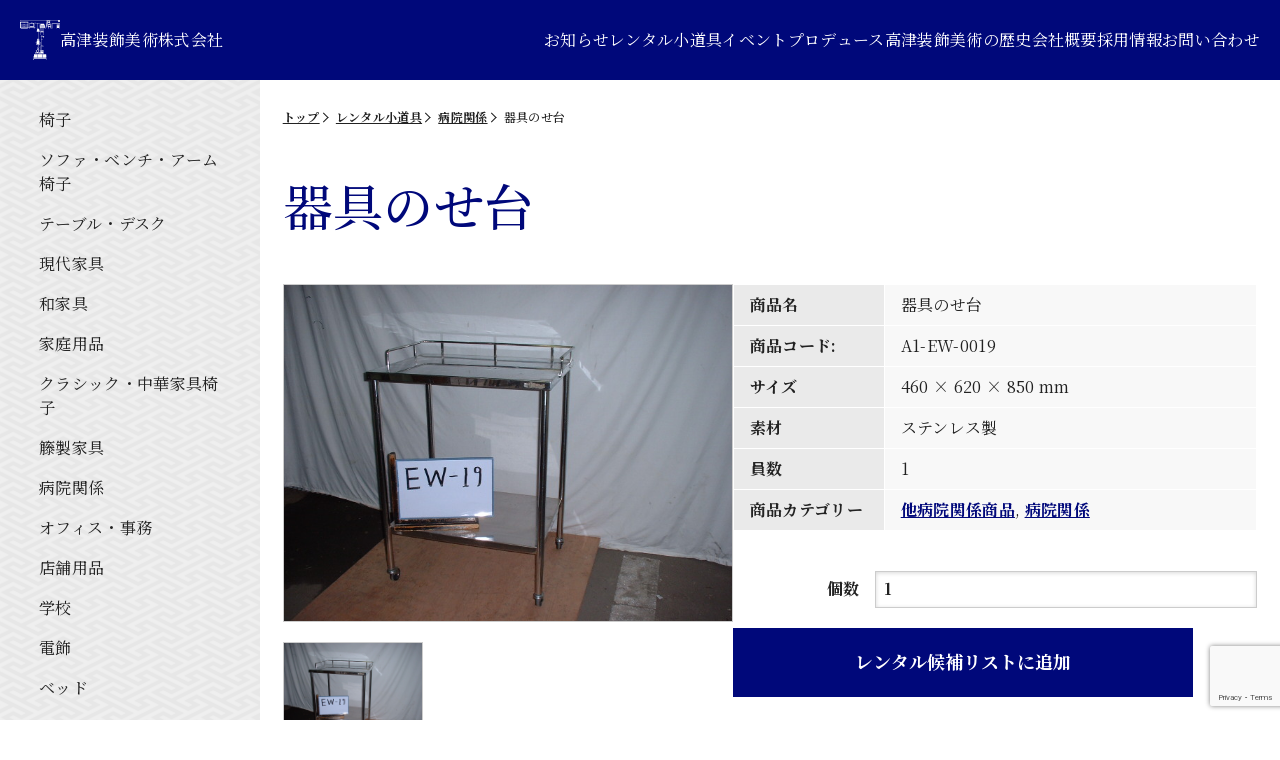

--- FILE ---
content_type: text/html; charset=UTF-8
request_url: https://www.takatsu-web.co.jp/product/%E5%99%A8%E5%85%B7%E3%81%AE%E3%81%9B%E5%8F%B0-16/
body_size: 14608
content:
<!DOCTYPE html>
<html lang="ja">
<head>
<meta charset="UTF-8">
<meta http-equiv="X-UA-Compatible" content="IE=edge">
<meta name="description" content="映画誕生以来、日本映像･文化を支えて90年の歴史　「撮影で使うアレ欲しいんだけど…」にお答えします。">
<meta name="author" content="高津装飾美術">
<meta name="format-detection" content="telephone=no, address=no, email=no">
<meta name="viewport" content="width=device-width, initial-scale=1.0, minimum-scale=1.0, maximum-scale=1.0, user-scalable=no">
<meta name="apple-mobile-web-app-capable" content="yes">
<meta name="apple-mobile-web-app-status-bar-style" content="black-translucent">
<meta property="og:site_name" content="高津装飾美術株式会社">
<meta property="og:type" content="article">
<meta property="og:title" content="器具のせ台 | ">
<meta property="og:description" content="映画誕生以来、日本映像･文化を支えて90年の歴史。「撮影で使うアレ欲しいんだけど…」にお答えします。">
<meta property="og:url" content="http://www.takatsu-web.co.jp/product/%E5%99%A8%E5%85%B7%E3%81%AE%E3%81%9B%E5%8F%B0-16/">
<meta property="og:image" content="https://www.takatsu-web.co.jp/topics/wp-content/uploads/items/A1-EW-0019_1.jpg">
<link rel="shortcut icon" href="https://www.takatsu-web.co.jp/topics/wp-content/themes/takatsu_sousyokubijutsu_3/favicon.ico">
<link rel="apple-touch-icon" href="https://www.takatsu-web.co.jp/topics/wp-content/themes/takatsu_sousyokubijutsu_3/apple-touch-icon.png">

<link rel="preconnect" href="https://fonts.googleapis.com">
<link rel="preconnect" href="https://fonts.gstatic.com" crossorigin>
<link href="https://fonts.googleapis.com/css2?family=Noto+Sans+JP:wght@400;500;700&family=Noto+Serif+JP:wght@400;500;700&display=swap" rel="stylesheet">
<link rel="icon" href="https://www.takatsu-web.co.jp/topics/wp-content/themes/takatsu_sousyokubijutsu_3/assets/img/common/favicon.svg" type="image/svg+xml">
<title>器具のせ台 &#8211; 高津装飾美術株式会社</title>
<meta name='robots' content='max-image-preview:large' />
<link rel='dns-prefetch' href='//maxcdn.bootstrapcdn.com' />
<link rel="alternate" title="oEmbed (JSON)" type="application/json+oembed" href="https://www.takatsu-web.co.jp/wp-json/oembed/1.0/embed?url=https%3A%2F%2Fwww.takatsu-web.co.jp%2Fproduct%2F%25e5%2599%25a8%25e5%2585%25b7%25e3%2581%25ae%25e3%2581%259b%25e5%258f%25b0-16%2F" />
<link rel="alternate" title="oEmbed (XML)" type="text/xml+oembed" href="https://www.takatsu-web.co.jp/wp-json/oembed/1.0/embed?url=https%3A%2F%2Fwww.takatsu-web.co.jp%2Fproduct%2F%25e5%2599%25a8%25e5%2585%25b7%25e3%2581%25ae%25e3%2581%259b%25e5%258f%25b0-16%2F&#038;format=xml" />
<style id='wp-img-auto-sizes-contain-inline-css' type='text/css'>
img:is([sizes=auto i],[sizes^="auto," i]){contain-intrinsic-size:3000px 1500px}
/*# sourceURL=wp-img-auto-sizes-contain-inline-css */
</style>
<style id='wp-emoji-styles-inline-css' type='text/css'>

	img.wp-smiley, img.emoji {
		display: inline !important;
		border: none !important;
		box-shadow: none !important;
		height: 1em !important;
		width: 1em !important;
		margin: 0 0.07em !important;
		vertical-align: -0.1em !important;
		background: none !important;
		padding: 0 !important;
	}
/*# sourceURL=wp-emoji-styles-inline-css */
</style>
<style id='wp-block-library-inline-css' type='text/css'>
:root{--wp-block-synced-color:#7a00df;--wp-block-synced-color--rgb:122,0,223;--wp-bound-block-color:var(--wp-block-synced-color);--wp-editor-canvas-background:#ddd;--wp-admin-theme-color:#007cba;--wp-admin-theme-color--rgb:0,124,186;--wp-admin-theme-color-darker-10:#006ba1;--wp-admin-theme-color-darker-10--rgb:0,107,160.5;--wp-admin-theme-color-darker-20:#005a87;--wp-admin-theme-color-darker-20--rgb:0,90,135;--wp-admin-border-width-focus:2px}@media (min-resolution:192dpi){:root{--wp-admin-border-width-focus:1.5px}}.wp-element-button{cursor:pointer}:root .has-very-light-gray-background-color{background-color:#eee}:root .has-very-dark-gray-background-color{background-color:#313131}:root .has-very-light-gray-color{color:#eee}:root .has-very-dark-gray-color{color:#313131}:root .has-vivid-green-cyan-to-vivid-cyan-blue-gradient-background{background:linear-gradient(135deg,#00d084,#0693e3)}:root .has-purple-crush-gradient-background{background:linear-gradient(135deg,#34e2e4,#4721fb 50%,#ab1dfe)}:root .has-hazy-dawn-gradient-background{background:linear-gradient(135deg,#faaca8,#dad0ec)}:root .has-subdued-olive-gradient-background{background:linear-gradient(135deg,#fafae1,#67a671)}:root .has-atomic-cream-gradient-background{background:linear-gradient(135deg,#fdd79a,#004a59)}:root .has-nightshade-gradient-background{background:linear-gradient(135deg,#330968,#31cdcf)}:root .has-midnight-gradient-background{background:linear-gradient(135deg,#020381,#2874fc)}:root{--wp--preset--font-size--normal:16px;--wp--preset--font-size--huge:42px}.has-regular-font-size{font-size:1em}.has-larger-font-size{font-size:2.625em}.has-normal-font-size{font-size:var(--wp--preset--font-size--normal)}.has-huge-font-size{font-size:var(--wp--preset--font-size--huge)}.has-text-align-center{text-align:center}.has-text-align-left{text-align:left}.has-text-align-right{text-align:right}.has-fit-text{white-space:nowrap!important}#end-resizable-editor-section{display:none}.aligncenter{clear:both}.items-justified-left{justify-content:flex-start}.items-justified-center{justify-content:center}.items-justified-right{justify-content:flex-end}.items-justified-space-between{justify-content:space-between}.screen-reader-text{border:0;clip-path:inset(50%);height:1px;margin:-1px;overflow:hidden;padding:0;position:absolute;width:1px;word-wrap:normal!important}.screen-reader-text:focus{background-color:#ddd;clip-path:none;color:#444;display:block;font-size:1em;height:auto;left:5px;line-height:normal;padding:15px 23px 14px;text-decoration:none;top:5px;width:auto;z-index:100000}html :where(.has-border-color){border-style:solid}html :where([style*=border-top-color]){border-top-style:solid}html :where([style*=border-right-color]){border-right-style:solid}html :where([style*=border-bottom-color]){border-bottom-style:solid}html :where([style*=border-left-color]){border-left-style:solid}html :where([style*=border-width]){border-style:solid}html :where([style*=border-top-width]){border-top-style:solid}html :where([style*=border-right-width]){border-right-style:solid}html :where([style*=border-bottom-width]){border-bottom-style:solid}html :where([style*=border-left-width]){border-left-style:solid}html :where(img[class*=wp-image-]){height:auto;max-width:100%}:where(figure){margin:0 0 1em}html :where(.is-position-sticky){--wp-admin--admin-bar--position-offset:var(--wp-admin--admin-bar--height,0px)}@media screen and (max-width:600px){html :where(.is-position-sticky){--wp-admin--admin-bar--position-offset:0px}}

/*# sourceURL=wp-block-library-inline-css */
</style><link rel='stylesheet' id='wc-blocks-style-css' href='https://www.takatsu-web.co.jp/topics/wp-content/plugins/woocommerce/assets/client/blocks/wc-blocks.css?ver=wc-10.4.3' type='text/css' media='all' />
<style id='global-styles-inline-css' type='text/css'>
:root{--wp--preset--aspect-ratio--square: 1;--wp--preset--aspect-ratio--4-3: 4/3;--wp--preset--aspect-ratio--3-4: 3/4;--wp--preset--aspect-ratio--3-2: 3/2;--wp--preset--aspect-ratio--2-3: 2/3;--wp--preset--aspect-ratio--16-9: 16/9;--wp--preset--aspect-ratio--9-16: 9/16;--wp--preset--color--black: #000000;--wp--preset--color--cyan-bluish-gray: #abb8c3;--wp--preset--color--white: #ffffff;--wp--preset--color--pale-pink: #f78da7;--wp--preset--color--vivid-red: #cf2e2e;--wp--preset--color--luminous-vivid-orange: #ff6900;--wp--preset--color--luminous-vivid-amber: #fcb900;--wp--preset--color--light-green-cyan: #7bdcb5;--wp--preset--color--vivid-green-cyan: #00d084;--wp--preset--color--pale-cyan-blue: #8ed1fc;--wp--preset--color--vivid-cyan-blue: #0693e3;--wp--preset--color--vivid-purple: #9b51e0;--wp--preset--gradient--vivid-cyan-blue-to-vivid-purple: linear-gradient(135deg,rgb(6,147,227) 0%,rgb(155,81,224) 100%);--wp--preset--gradient--light-green-cyan-to-vivid-green-cyan: linear-gradient(135deg,rgb(122,220,180) 0%,rgb(0,208,130) 100%);--wp--preset--gradient--luminous-vivid-amber-to-luminous-vivid-orange: linear-gradient(135deg,rgb(252,185,0) 0%,rgb(255,105,0) 100%);--wp--preset--gradient--luminous-vivid-orange-to-vivid-red: linear-gradient(135deg,rgb(255,105,0) 0%,rgb(207,46,46) 100%);--wp--preset--gradient--very-light-gray-to-cyan-bluish-gray: linear-gradient(135deg,rgb(238,238,238) 0%,rgb(169,184,195) 100%);--wp--preset--gradient--cool-to-warm-spectrum: linear-gradient(135deg,rgb(74,234,220) 0%,rgb(151,120,209) 20%,rgb(207,42,186) 40%,rgb(238,44,130) 60%,rgb(251,105,98) 80%,rgb(254,248,76) 100%);--wp--preset--gradient--blush-light-purple: linear-gradient(135deg,rgb(255,206,236) 0%,rgb(152,150,240) 100%);--wp--preset--gradient--blush-bordeaux: linear-gradient(135deg,rgb(254,205,165) 0%,rgb(254,45,45) 50%,rgb(107,0,62) 100%);--wp--preset--gradient--luminous-dusk: linear-gradient(135deg,rgb(255,203,112) 0%,rgb(199,81,192) 50%,rgb(65,88,208) 100%);--wp--preset--gradient--pale-ocean: linear-gradient(135deg,rgb(255,245,203) 0%,rgb(182,227,212) 50%,rgb(51,167,181) 100%);--wp--preset--gradient--electric-grass: linear-gradient(135deg,rgb(202,248,128) 0%,rgb(113,206,126) 100%);--wp--preset--gradient--midnight: linear-gradient(135deg,rgb(2,3,129) 0%,rgb(40,116,252) 100%);--wp--preset--font-size--small: 13px;--wp--preset--font-size--medium: 20px;--wp--preset--font-size--large: 36px;--wp--preset--font-size--x-large: 42px;--wp--preset--spacing--20: 0.44rem;--wp--preset--spacing--30: 0.67rem;--wp--preset--spacing--40: 1rem;--wp--preset--spacing--50: 1.5rem;--wp--preset--spacing--60: 2.25rem;--wp--preset--spacing--70: 3.38rem;--wp--preset--spacing--80: 5.06rem;--wp--preset--shadow--natural: 6px 6px 9px rgba(0, 0, 0, 0.2);--wp--preset--shadow--deep: 12px 12px 50px rgba(0, 0, 0, 0.4);--wp--preset--shadow--sharp: 6px 6px 0px rgba(0, 0, 0, 0.2);--wp--preset--shadow--outlined: 6px 6px 0px -3px rgb(255, 255, 255), 6px 6px rgb(0, 0, 0);--wp--preset--shadow--crisp: 6px 6px 0px rgb(0, 0, 0);}:where(.is-layout-flex){gap: 0.5em;}:where(.is-layout-grid){gap: 0.5em;}body .is-layout-flex{display: flex;}.is-layout-flex{flex-wrap: wrap;align-items: center;}.is-layout-flex > :is(*, div){margin: 0;}body .is-layout-grid{display: grid;}.is-layout-grid > :is(*, div){margin: 0;}:where(.wp-block-columns.is-layout-flex){gap: 2em;}:where(.wp-block-columns.is-layout-grid){gap: 2em;}:where(.wp-block-post-template.is-layout-flex){gap: 1.25em;}:where(.wp-block-post-template.is-layout-grid){gap: 1.25em;}.has-black-color{color: var(--wp--preset--color--black) !important;}.has-cyan-bluish-gray-color{color: var(--wp--preset--color--cyan-bluish-gray) !important;}.has-white-color{color: var(--wp--preset--color--white) !important;}.has-pale-pink-color{color: var(--wp--preset--color--pale-pink) !important;}.has-vivid-red-color{color: var(--wp--preset--color--vivid-red) !important;}.has-luminous-vivid-orange-color{color: var(--wp--preset--color--luminous-vivid-orange) !important;}.has-luminous-vivid-amber-color{color: var(--wp--preset--color--luminous-vivid-amber) !important;}.has-light-green-cyan-color{color: var(--wp--preset--color--light-green-cyan) !important;}.has-vivid-green-cyan-color{color: var(--wp--preset--color--vivid-green-cyan) !important;}.has-pale-cyan-blue-color{color: var(--wp--preset--color--pale-cyan-blue) !important;}.has-vivid-cyan-blue-color{color: var(--wp--preset--color--vivid-cyan-blue) !important;}.has-vivid-purple-color{color: var(--wp--preset--color--vivid-purple) !important;}.has-black-background-color{background-color: var(--wp--preset--color--black) !important;}.has-cyan-bluish-gray-background-color{background-color: var(--wp--preset--color--cyan-bluish-gray) !important;}.has-white-background-color{background-color: var(--wp--preset--color--white) !important;}.has-pale-pink-background-color{background-color: var(--wp--preset--color--pale-pink) !important;}.has-vivid-red-background-color{background-color: var(--wp--preset--color--vivid-red) !important;}.has-luminous-vivid-orange-background-color{background-color: var(--wp--preset--color--luminous-vivid-orange) !important;}.has-luminous-vivid-amber-background-color{background-color: var(--wp--preset--color--luminous-vivid-amber) !important;}.has-light-green-cyan-background-color{background-color: var(--wp--preset--color--light-green-cyan) !important;}.has-vivid-green-cyan-background-color{background-color: var(--wp--preset--color--vivid-green-cyan) !important;}.has-pale-cyan-blue-background-color{background-color: var(--wp--preset--color--pale-cyan-blue) !important;}.has-vivid-cyan-blue-background-color{background-color: var(--wp--preset--color--vivid-cyan-blue) !important;}.has-vivid-purple-background-color{background-color: var(--wp--preset--color--vivid-purple) !important;}.has-black-border-color{border-color: var(--wp--preset--color--black) !important;}.has-cyan-bluish-gray-border-color{border-color: var(--wp--preset--color--cyan-bluish-gray) !important;}.has-white-border-color{border-color: var(--wp--preset--color--white) !important;}.has-pale-pink-border-color{border-color: var(--wp--preset--color--pale-pink) !important;}.has-vivid-red-border-color{border-color: var(--wp--preset--color--vivid-red) !important;}.has-luminous-vivid-orange-border-color{border-color: var(--wp--preset--color--luminous-vivid-orange) !important;}.has-luminous-vivid-amber-border-color{border-color: var(--wp--preset--color--luminous-vivid-amber) !important;}.has-light-green-cyan-border-color{border-color: var(--wp--preset--color--light-green-cyan) !important;}.has-vivid-green-cyan-border-color{border-color: var(--wp--preset--color--vivid-green-cyan) !important;}.has-pale-cyan-blue-border-color{border-color: var(--wp--preset--color--pale-cyan-blue) !important;}.has-vivid-cyan-blue-border-color{border-color: var(--wp--preset--color--vivid-cyan-blue) !important;}.has-vivid-purple-border-color{border-color: var(--wp--preset--color--vivid-purple) !important;}.has-vivid-cyan-blue-to-vivid-purple-gradient-background{background: var(--wp--preset--gradient--vivid-cyan-blue-to-vivid-purple) !important;}.has-light-green-cyan-to-vivid-green-cyan-gradient-background{background: var(--wp--preset--gradient--light-green-cyan-to-vivid-green-cyan) !important;}.has-luminous-vivid-amber-to-luminous-vivid-orange-gradient-background{background: var(--wp--preset--gradient--luminous-vivid-amber-to-luminous-vivid-orange) !important;}.has-luminous-vivid-orange-to-vivid-red-gradient-background{background: var(--wp--preset--gradient--luminous-vivid-orange-to-vivid-red) !important;}.has-very-light-gray-to-cyan-bluish-gray-gradient-background{background: var(--wp--preset--gradient--very-light-gray-to-cyan-bluish-gray) !important;}.has-cool-to-warm-spectrum-gradient-background{background: var(--wp--preset--gradient--cool-to-warm-spectrum) !important;}.has-blush-light-purple-gradient-background{background: var(--wp--preset--gradient--blush-light-purple) !important;}.has-blush-bordeaux-gradient-background{background: var(--wp--preset--gradient--blush-bordeaux) !important;}.has-luminous-dusk-gradient-background{background: var(--wp--preset--gradient--luminous-dusk) !important;}.has-pale-ocean-gradient-background{background: var(--wp--preset--gradient--pale-ocean) !important;}.has-electric-grass-gradient-background{background: var(--wp--preset--gradient--electric-grass) !important;}.has-midnight-gradient-background{background: var(--wp--preset--gradient--midnight) !important;}.has-small-font-size{font-size: var(--wp--preset--font-size--small) !important;}.has-medium-font-size{font-size: var(--wp--preset--font-size--medium) !important;}.has-large-font-size{font-size: var(--wp--preset--font-size--large) !important;}.has-x-large-font-size{font-size: var(--wp--preset--font-size--x-large) !important;}
/*# sourceURL=global-styles-inline-css */
</style>

<style id='classic-theme-styles-inline-css' type='text/css'>
/*! This file is auto-generated */
.wp-block-button__link{color:#fff;background-color:#32373c;border-radius:9999px;box-shadow:none;text-decoration:none;padding:calc(.667em + 2px) calc(1.333em + 2px);font-size:1.125em}.wp-block-file__button{background:#32373c;color:#fff;text-decoration:none}
/*# sourceURL=/wp-includes/css/classic-themes.min.css */
</style>
<link rel='stylesheet' id='contact-form-7-css' href='https://www.takatsu-web.co.jp/topics/wp-content/plugins/contact-form-7/includes/css/styles.css?ver=6.1.4' type='text/css' media='all' />
<link rel='stylesheet' id='woocommerce-layout-css' href='https://www.takatsu-web.co.jp/topics/wp-content/plugins/woocommerce/assets/css/woocommerce-layout.css?ver=10.4.3' type='text/css' media='all' />
<link rel='stylesheet' id='woocommerce-smallscreen-css' href='https://www.takatsu-web.co.jp/topics/wp-content/plugins/woocommerce/assets/css/woocommerce-smallscreen.css?ver=10.4.3' type='text/css' media='only screen and (max-width: 768px)' />
<link rel='stylesheet' id='woocommerce-general-css' href='https://www.takatsu-web.co.jp/topics/wp-content/plugins/woocommerce/assets/css/woocommerce.css?ver=10.4.3' type='text/css' media='all' />
<style id='woocommerce-inline-inline-css' type='text/css'>
.woocommerce form .form-row .required { visibility: visible; }
/*# sourceURL=woocommerce-inline-inline-css */
</style>
<link rel='stylesheet' id='font-awesome-style-css' href='https://maxcdn.bootstrapcdn.com/font-awesome/4.5.0/css/font-awesome.min.css' type='text/css' media='all' />
<link rel='stylesheet' id='themes-style-css' href='https://www.takatsu-web.co.jp/topics/wp-content/themes/takatsu_sousyokubijutsu_3/style.css' type='text/css' media='all' />
<link rel='stylesheet' id='swiper-bundle-css' href='https://www.takatsu-web.co.jp/topics/wp-content/themes/takatsu_sousyokubijutsu_3/assets/css/libs/swiper-bundle.css' type='text/css' media='all' />
<script type="text/javascript" src="https://www.takatsu-web.co.jp/topics/wp-includes/js/jquery/jquery.min.js?ver=3.7.1" id="jquery-core-js"></script>
<script type="text/javascript" src="https://www.takatsu-web.co.jp/topics/wp-includes/js/jquery/jquery-migrate.min.js?ver=3.4.1" id="jquery-migrate-js"></script>
<script type="text/javascript" src="https://www.takatsu-web.co.jp/topics/wp-content/plugins/woocommerce/assets/js/jquery-blockui/jquery.blockUI.min.js?ver=2.7.0-wc.10.4.3" id="wc-jquery-blockui-js" defer="defer" data-wp-strategy="defer"></script>
<script type="text/javascript" id="wc-add-to-cart-js-extra">
/* <![CDATA[ */
var wc_add_to_cart_params = {"ajax_url":"/topics/wp-admin/admin-ajax.php","wc_ajax_url":"/?wc-ajax=%%endpoint%%","i18n_view_cart":"\u30ec\u30f3\u30bf\u30eb\u5019\u88dc\u30ea\u30b9\u30c8\u3092\u8868\u793a","cart_url":"https://www.takatsu-web.co.jp/cart/","is_cart":"","cart_redirect_after_add":"no"};
//# sourceURL=wc-add-to-cart-js-extra
/* ]]> */
</script>
<script type="text/javascript" src="https://www.takatsu-web.co.jp/topics/wp-content/plugins/woocommerce/assets/js/frontend/add-to-cart.min.js?ver=10.4.3" id="wc-add-to-cart-js" defer="defer" data-wp-strategy="defer"></script>
<script type="text/javascript" id="wc-single-product-js-extra">
/* <![CDATA[ */
var wc_single_product_params = {"i18n_required_rating_text":"\u8a55\u4fa1\u3092\u9078\u629e\u3057\u3066\u304f\u3060\u3055\u3044","i18n_rating_options":["1\u3064\u661f (\u6700\u9ad8\u8a55\u4fa1: 5\u3064\u661f)","2\u3064\u661f (\u6700\u9ad8\u8a55\u4fa1: 5\u3064\u661f)","3\u3064\u661f (\u6700\u9ad8\u8a55\u4fa1: 5\u3064\u661f)","4\u3064\u661f (\u6700\u9ad8\u8a55\u4fa1: 5\u3064\u661f)","5\u3064\u661f (\u6700\u9ad8\u8a55\u4fa1: 5\u3064\u661f)"],"i18n_product_gallery_trigger_text":"\u30d5\u30eb\u30b9\u30af\u30ea\u30fc\u30f3\u753b\u50cf\u30ae\u30e3\u30e9\u30ea\u30fc\u3092\u8868\u793a","review_rating_required":"yes","flexslider":{"rtl":false,"animation":"slide","smoothHeight":true,"directionNav":false,"controlNav":"thumbnails","slideshow":false,"animationSpeed":500,"animationLoop":false,"allowOneSlide":false},"zoom_enabled":"","zoom_options":[],"photoswipe_enabled":"","photoswipe_options":{"shareEl":false,"closeOnScroll":false,"history":false,"hideAnimationDuration":0,"showAnimationDuration":0},"flexslider_enabled":""};
//# sourceURL=wc-single-product-js-extra
/* ]]> */
</script>
<script type="text/javascript" src="https://www.takatsu-web.co.jp/topics/wp-content/plugins/woocommerce/assets/js/frontend/single-product.min.js?ver=10.4.3" id="wc-single-product-js" defer="defer" data-wp-strategy="defer"></script>
<script type="text/javascript" src="https://www.takatsu-web.co.jp/topics/wp-content/plugins/woocommerce/assets/js/js-cookie/js.cookie.min.js?ver=2.1.4-wc.10.4.3" id="wc-js-cookie-js" defer="defer" data-wp-strategy="defer"></script>
<script type="text/javascript" id="woocommerce-js-extra">
/* <![CDATA[ */
var woocommerce_params = {"ajax_url":"/topics/wp-admin/admin-ajax.php","wc_ajax_url":"/?wc-ajax=%%endpoint%%","i18n_password_show":"\u30d1\u30b9\u30ef\u30fc\u30c9\u3092\u8868\u793a","i18n_password_hide":"\u30d1\u30b9\u30ef\u30fc\u30c9\u3092\u96a0\u3059"};
//# sourceURL=woocommerce-js-extra
/* ]]> */
</script>
<script type="text/javascript" src="https://www.takatsu-web.co.jp/topics/wp-content/plugins/woocommerce/assets/js/frontend/woocommerce.min.js?ver=10.4.3" id="woocommerce-js" defer="defer" data-wp-strategy="defer"></script>
<script type="text/javascript" src="https://www.takatsu-web.co.jp/topics/wp-content/themes/takatsu_sousyokubijutsu_3/assets/js/libs/swiper-bundle.min.js" id="swiper-bundle-js"></script>
<script type="text/javascript" src="https://www.takatsu-web.co.jp/topics/wp-content/themes/takatsu_sousyokubijutsu_3/assets/js/product.js" id="swiper-product-js"></script>
<link rel="https://api.w.org/" href="https://www.takatsu-web.co.jp/wp-json/" /><link rel="alternate" title="JSON" type="application/json" href="https://www.takatsu-web.co.jp/wp-json/wp/v2/product/134017" />	<noscript><style>.woocommerce-product-gallery{ opacity: 1 !important; }</style></noscript>
	
<!-- CSS -->
<link rel="stylesheet" type="text/css" href="https://www.takatsu-web.co.jp/topics/wp-content/themes/takatsu_sousyokubijutsu_3/assets/css/style.css" media="all">
<!-- JS -->
<script type="text/javascript" src="https://www.takatsu-web.co.jp/topics/wp-content/themes/takatsu_sousyokubijutsu_3/assets/js/jquery.plugins.min.js"></script>

<script>
  (function(i,s,o,g,r,a,m){i['GoogleAnalyticsObject']=r;i[r]=i[r]||function(){
  (i[r].q=i[r].q||[]).push(arguments)},i[r].l=1*new Date();a=s.createElement(o),
  m=s.getElementsByTagName(o)[0];a.async=1;a.src=g;m.parentNode.insertBefore(a,m)
  })(window,document,'script','https://www.google-analytics.com/analytics.js','ga');

  ga('create', 'UA-91779919-1', 'auto');
  ga('send', 'pageview');

</script>
</head>

<body>
    <div class="splash">
      <div class="logo" id="logo"></div>
  </div>



<div id="fb-root"></div>
<script>(function(d, s, id) {
  var js, fjs = d.getElementsByTagName(s)[0];
  if (d.getElementById(id)) return;
  js = d.createElement(s); js.id = id;
  js.src = "//connect.facebook.net/ja_JP/sdk.js#xfbml=1&version=v2.6";
  fjs.parentNode.insertBefore(js, fjs);
}(document, 'script', 'facebook-jssdk'));</script>

  <!-- .page -->
      <div class="page">
  
    
  <header id="header" class="header">
      <div class="header__inner">
        <p class="header__title">
          <a href="/"><img class="header__title__logo" src="https://www.takatsu-web.co.jp/topics/wp-content/themes/takatsu_sousyokubijutsu_3/assets/img/common/header_logo.svg" alt="高津装飾美術株式会社" decoding="async" width="40" height="40"><span class="header__title__txt">高津装飾美術株式会社</span></a>
        </p>
        <nav class="header-nav header-nav--pc">
          <div class="header-nav-menu">
            <ul class="header-nav-menu__list">
              <li class="menu-item menu-item--lv1"><a href="/topics/">お知らせ</a></li>
              <li class="menu-item menu-item--lv1"><a href="/product/">レンタル小道具</a></li>
              <li class="menu-item menu-item--lv1"><a href="/event/">イベントプロデュース</a></li>
              <li class="menu-item menu-item--lv1"><a href="/history/">高津装飾美術の歴史</a></li>
              <li class="menu-item menu-item--lv1"><a href="/profile/">会社概要</a></li>
              <li class="menu-item menu-item--lv1"><a href="/career/">採用情報</a></li>
              <li class="menu-item menu-item--lv1"><a href="/contact/">お問い合わせ</a></li>
            </ul>
          </div>
        </nav>
        <nav class="header-nav header-nav--sp">
          <div class="header-nav__bg"></div>
          <div class="header-nav-menu">
            <ul class="header-nav-menu__list js-accordion">
              <li class="menu-item menu-item--lv1"><a href="/">トップ</a></li>
              <li class="menu-item menu-item--lv1"><a href="/topics/">お知らせ</a></li>
              <li class="menu-item menu-item--lv1 js-accordion-item"><span class="js-accordion-item__link">レンタル小道具<i class="icon"></i></span>
                <ul class="js-accordion-item__content">
                  <li class="menu-item menu-item--lv2"><a href="/product/">レンタル小道具 トップ</a></li>
                  
                                                        <li class="menu-item menu-item--lv2"><a href="/product-category/chair/">椅子</a></li>
                                      <li class="menu-item menu-item--lv2"><a href="/product-category/sofa_bench_armchair/">ソファ・ベンチ・アーム椅子</a></li>
                                      <li class="menu-item menu-item--lv2"><a href="/product-category/table_desk/">テーブル・デスク</a></li>
                                      <li class="menu-item menu-item--lv2"><a href="/product-category/modern/">現代家具</a></li>
                                      <li class="menu-item menu-item--lv2"><a href="/product-category/japanese/">和家具</a></li>
                                      <li class="menu-item menu-item--lv2"><a href="/product-category/home/">家庭用品</a></li>
                                      <li class="menu-item menu-item--lv2"><a href="/product-category/クラシック・中華家具椅子/">クラシック・中華家具椅子</a></li>
                                      <li class="menu-item menu-item--lv2"><a href="/product-category/rattan/">籐製家具</a></li>
                                      <li class="menu-item menu-item--lv2"><a href="/product-category/hospital/">病院関係</a></li>
                                      <li class="menu-item menu-item--lv2"><a href="/product-category/office/">オフィス・事務</a></li>
                                      <li class="menu-item menu-item--lv2"><a href="/product-category/retail/">店舗用品</a></li>
                                      <li class="menu-item menu-item--lv2"><a href="/product-category/school/">学校</a></li>
                                      <li class="menu-item menu-item--lv2"><a href="/product-category/illumination/">電飾</a></li>
                                      <li class="menu-item menu-item--lv2"><a href="/product-category/bedding/">ベッド</a></li>
                                      <li class="menu-item menu-item--lv2"><a href="/product-category/vehicle_playgroundequipment_cannon/">乗り物・遊具・大砲</a></li>
                                  </ul>
              </li>
              <li class="menu-item menu-item--lv1 js-accordion-item"><span class="js-accordion-item__link">イベントプロデュース<i class="icon"></i></span>
                <ul class="js-accordion-item__content">
                  <li class="menu-item menu-item--lv2"><a href="/event/">イベントプロデュース トップ</a></li>
                  <li class="menu-item menu-item--lv2"><a href="/event/catalog/">鎧・⾐装カタログ</a></li>
                  <li class="menu-item menu-item--lv2"><a href="/event/events/">イベントブログ</a></li>
                  <li class="menu-item menu-item--lv2"><a href="/event/schedule/">イベント実績</a></li>
                  <li class="menu-item menu-item--lv2"><a href="/event/shinansyo/">イベント担当者の為の武者⾏列指南書</a></li>
                  <li class="menu-item menu-item--lv2"><a href="/event/event_catalog/">展示・催事カタログ</a></li>
                                  </ul>
              </li>
              <li class="menu-item menu-item--lv1"><a href="/history/">高津装飾美術の歴史</a></li>
              <li class="menu-item menu-item--lv1"><a href="/profile/">会社概要</a></li>
            </ul>
            <div class="header-nav-menu__contact"><a href="/contact/">お問い合わせ</a></div>
          </div>
          <button class="header-nav__btn" type="button" name="Main menu" aria-label="メニュー">
            <span class="header-nav__btn__line"></span>
            <span class="header-nav__btn__line"></span>
            <span class="header-nav__btn__line"></span>
            <span class="header-nav__btn__txt">メニュー</span>
          </button>
        </nav>
      </div>
    </header>
<!-- .page -->
<div id="product" class="page product has-sidebar">

    <!-- .sidebar -->
    


<div id="sidebar" class="sidebar">
  <nav class="sidebar-menu">
    <ul class="sidebar-menu__list">
      
      <li class="menu-item"><a href="https://www.takatsu-web.co.jp/product-category/chair/">椅子</a>
                  <dl class="sidebar-submenu">
            <dt>椅子</dt>
                                        <dd><a href="https://www.takatsu-web.co.jp/product-category/chair/armchair/">アームチェア</a></dd>
                            <dd><a href="https://www.takatsu-web.co.jp/product-category/chair/ottoman_rocking-chair/">オットマン・ロッキングチェア</a></dd>
                            <dd><a href="https://www.takatsu-web.co.jp/product-category/chair/office-chair_oa-chair/">オフィスチェア・ＯＡチェア</a></dd>
                            <dd><a href="https://www.takatsu-web.co.jp/product-category/chair/counter-chair/">カウンター椅子</a></dd>
                            <dd><a href="https://www.takatsu-web.co.jp/product-category/chair/classic-armchair/">クラシックアーム椅子</a></dd>
                            <dd><a href="https://www.takatsu-web.co.jp/product-category/chair/classic-chair/">クラシック椅子</a></dd>
                            <dd><a href="https://www.takatsu-web.co.jp/product-category/chair/section/">セクション</a></dd>
                            <dd><a href="https://www.takatsu-web.co.jp/product-category/chair/dining-chair/">ダイニングチェア</a></dd>
                            <dd><a href="https://www.takatsu-web.co.jp/product-category/chair/modern-chair/">モダン椅子</a></dd>
                            <dd><a href="https://www.takatsu-web.co.jp/product-category/chair/japanese-chair/">和風椅子</a></dd>
                            <dd><a href="https://www.takatsu-web.co.jp/product-category/chair/outdoor-chair/">屋外用椅子</a></dd>
                            <dd><a href="https://www.takatsu-web.co.jp/product-category/chair/king-chair/">王様椅子他</a></dd>
                            <dd><a href="https://www.takatsu-web.co.jp/product-category/chair/rosewood-chair/">紫檀椅子</a></dd>
                                    </dl>
                </li>

      
      <li class="menu-item"><a href="https://www.takatsu-web.co.jp/product-category/sofa_bench_armchair/">ソファ・ベンチ・アーム椅子</a>
                  <dl class="sidebar-submenu">
            <dt>ソファ・ベンチ・アーム椅子</dt>
                                        <dd><a href="https://www.takatsu-web.co.jp/product-category/sofa_bench_armchair/couch-sofa/">カウチソファ</a></dd>
                            <dd><a href="https://www.takatsu-web.co.jp/product-category/sofa_bench_armchair/classic-sofa/">クラシックソファセット</a></dd>
                            <dd><a href="https://www.takatsu-web.co.jp/product-category/sofa_bench_armchair/classic-bench/">クラシックベンチ</a></dd>
                            <dd><a href="https://www.takatsu-web.co.jp/product-category/sofa_bench_armchair/sofaset/">ソファセット</a></dd>
                            <dd><a href="https://www.takatsu-web.co.jp/product-category/sofa_bench_armchair/sofabed/">ソファベッド</a></dd>
                            <dd><a href="https://www.takatsu-web.co.jp/product-category/sofa_bench_armchair/bench/">ベンチ</a></dd>
                            <dd><a href="https://www.takatsu-web.co.jp/product-category/sofa_bench_armchair/single-armchair/">一人掛アーム椅子</a></dd>
                            <dd><a href="https://www.takatsu-web.co.jp/product-category/sofa_bench_armchair/homebench/">家庭用ベンチ</a></dd>
                            <dd><a href="https://www.takatsu-web.co.jp/product-category/sofa_bench_armchair/outdoor-bench/">屋外用ベンチ</a></dd>
                                    </dl>
                </li>

      
      <li class="menu-item"><a href="https://www.takatsu-web.co.jp/product-category/table_desk/">テーブル・デスク</a>
                  <dl class="sidebar-submenu">
            <dt>テーブル・デスク</dt>
                                        <dd><a href="https://www.takatsu-web.co.jp/product-category/table_desk/classic-center-sidetable/">クラシックセンター・サイドテーブル</a></dd>
                            <dd><a href="https://www.takatsu-web.co.jp/product-category/table_desk/classic-smalltable/">クラシックテーブル・小テーブル</a></dd>
                            <dd><a href="https://www.takatsu-web.co.jp/product-category/table_desk/center-sidetable/">センター・サイドテーブル</a></dd>
                            <dd><a href="https://www.takatsu-web.co.jp/product-category/table_desk/dining-table/">ダイニングテーブル</a></dd>
                            <dd><a href="https://www.takatsu-web.co.jp/product-category/table_desk/deskside_drawer/">デスク脇・ドロワー</a></dd>
                            <dd><a href="https://www.takatsu-web.co.jp/product-category/table_desk/double-sleeveddesk/">両袖机</a></dd>
                            <dd><a href="https://www.takatsu-web.co.jp/product-category/table_desk/conference_worktable/">会議テーブル・作業テーブル</a></dd>
                            <dd><a href="https://www.takatsu-web.co.jp/product-category/table_desk/japanese-table/">和風テーブル</a></dd>
                            <dd><a href="https://www.takatsu-web.co.jp/product-category/table_desk/small_counter-table/">小・カウンターテーブル</a></dd>
                            <dd><a href="https://www.takatsu-web.co.jp/product-category/table_desk/onesleeve_desk/">片袖机</a></dd>
                                    </dl>
                </li>

      
      <li class="menu-item"><a href="https://www.takatsu-web.co.jp/product-category/modern/">現代家具</a>
                  <dl class="sidebar-submenu">
            <dt>現代家具</dt>
                                        <dd><a href="https://www.takatsu-web.co.jp/product-category/modern/kitchen-wagon_range-stand/">キッチンワゴン・レンジ台</a></dd>
                            <dd><a href="https://www.takatsu-web.co.jp/product-category/modern/cabinet/">キャビネット</a></dd>
                            <dd><a href="https://www.takatsu-web.co.jp/product-category/modern/sideboard/">サイドボード</a></dd>
                            <dd><a href="https://www.takatsu-web.co.jp/product-category/modern/dresser/">ドレッサー</a></dd>
                            <dd><a href="https://www.takatsu-web.co.jp/product-category/modern/low-board_tv-stand/">ローボード・テレビ台</a></dd>
                            <dd><a href="https://www.takatsu-web.co.jp/product-category/modern/shoe-rack_modern/">下駄箱</a></dd>
                            <dd><a href="https://www.takatsu-web.co.jp/product-category/modern/organizing-chest/">整理ダンス・チェスト</a></dd>
                            <dd><a href="https://www.takatsu-web.co.jp/product-category/modern/bookcase_corner-shelf/">書棚・隅棚</a></dd>
                            <dd><a href="https://www.takatsu-web.co.jp/product-category/modern/wardrobe/">洋服ダンス・ワードローブ</a></dd>
                            <dd><a href="https://www.takatsu-web.co.jp/product-category/modern/telephone_flower-stand/">電話台・花台</a></dd>
                            <dd><a href="https://www.takatsu-web.co.jp/product-category/modern/cupboard-modern/">食器棚</a></dd>
                            <dd><a href="https://www.takatsu-web.co.jp/product-category/modern/display-shelf/">飾り棚</a></dd>
                                    </dl>
                </li>

      
      <li class="menu-item"><a href="https://www.takatsu-web.co.jp/product-category/japanese/">和家具</a>
                  <dl class="sidebar-submenu">
            <dt>和家具</dt>
                                        <dd><a href="https://www.takatsu-web.co.jp/product-category/japanese/shoerack-japanese/">下駄箱</a></dd>
                            <dd><a href="https://www.takatsu-web.co.jp/product-category/japanese/japanese-sideboard/">和サイドボード</a></dd>
                            <dd><a href="https://www.takatsu-web.co.jp/product-category/japanese/japanese-clothes-dance/">和洋服ダンス</a></dd>
                            <dd><a href="https://www.takatsu-web.co.jp/product-category/japanese/japanese-chest-drawers/">和箪笥</a></dd>
                            <dd><a href="https://www.takatsu-web.co.jp/product-category/japanese/japanese-decorative-shelf/">和飾り棚</a></dd>
                            <dd><a href="https://www.takatsu-web.co.jp/product-category/japanese/low-table/">座卓</a></dd>
                            <dd><a href="https://www.takatsu-web.co.jp/product-category/japanese/low-desk/">座机</a></dd>
                            <dd><a href="https://www.takatsu-web.co.jp/product-category/japanese/jidai-chest/">時代箪笥</a></dd>
                            <dd><a href="https://www.takatsu-web.co.jp/product-category/japanese/japanese-bookshelf/">本棚・書棚</a></dd>
                            <dd><a href="https://www.takatsu-web.co.jp/product-category/japanese/japanese-brown-chest/">茶箪笥</a></dd>
                                    </dl>
                </li>

      
      <li class="menu-item"><a href="https://www.takatsu-web.co.jp/product-category/home/">家庭用品</a>
                  <dl class="sidebar-submenu">
            <dt>家庭用品</dt>
                                        <dd><a href="https://www.takatsu-web.co.jp/product-category/home/refrigerator/">冷蔵庫</a></dd>
                            <dd><a href="https://www.takatsu-web.co.jp/product-category/home/wash-basin/">洗面台</a></dd>
                            <dd><a href="https://www.takatsu-web.co.jp/product-category/home/washroom-furniture/">洗面所家具</a></dd>
                            <dd><a href="https://www.takatsu-web.co.jp/product-category/home/sink_gasstove/">流し台・ガス台</a></dd>
                            <dd><a href="https://www.takatsu-web.co.jp/product-category/home/bathtub/">浴槽</a></dd>
                                    </dl>
                </li>

      
      <li class="menu-item"><a href="https://www.takatsu-web.co.jp/product-category/クラシック・中華家具椅子/">クラシック・中華家具椅子</a>
                  <dl class="sidebar-submenu">
            <dt>クラシック・中華家具椅子</dt>
                                        <dd><a href="https://www.takatsu-web.co.jp/product-category/クラシック・中華家具椅子/classic-display-shelf_sideboard/">クラシック飾り棚・サイドボード</a></dd>
                            <dd><a href="https://www.takatsu-web.co.jp/product-category/クラシック・中華家具椅子/center-table/">テーブル・センターテーブル</a></dd>
                            <dd><a href="https://www.takatsu-web.co.jp/product-category/クラシック・中華家具椅子/shelf_drawers/">棚・箪笥</a></dd>
                            <dd><a href="https://www.takatsu-web.co.jp/product-category/クラシック・中華家具椅子/classic_chinese_chair_sofa/">椅子・ソファ</a></dd>
                            <dd><a href="https://www.takatsu-web.co.jp/product-category/クラシック・中華家具椅子/classic_chinese_flower-stand/">花台</a></dd>
                                    </dl>
                </li>

      
      <li class="menu-item"><a href="https://www.takatsu-web.co.jp/product-category/rattan/">籐製家具</a>
                  <dl class="sidebar-submenu">
            <dt>籐製家具</dt>
                                        <dd><a href="https://www.takatsu-web.co.jp/product-category/rattan/center-table-rattan/">テーブル・センターテーブル</a></dd>
                            <dd><a href="https://www.takatsu-web.co.jp/product-category/rattan/shelf_chest-drawers-rattan/">棚・箪笥</a></dd>
                            <dd><a href="https://www.takatsu-web.co.jp/product-category/rattan/chair_sofa-rattan/">椅子・ソファ</a></dd>
                            <dd><a href="https://www.takatsu-web.co.jp/product-category/rattan/flower-stand-rattan/">花台</a></dd>
                                    </dl>
                </li>

      
      <li class="menu-item"><a href="https://www.takatsu-web.co.jp/product-category/hospital/">病院関係</a>
                  <dl class="sidebar-submenu">
            <dt>病院関係</dt>
                                        <dd><a href="https://www.takatsu-web.co.jp/product-category/hospital/kevint/">ケビント</a></dd>
                            <dd><a href="https://www.takatsu-web.co.jp/product-category/hospital/hospital_etc/">他病院関係商品</a></dd>
                            <dd><a href="https://www.takatsu-web.co.jp/product-category/hospital/medical-illumination/">医療電飾</a></dd>
                            <dd><a href="https://www.takatsu-web.co.jp/product-category/hospital/bedside_hospital-chest/">枕頭台・病院チェスト</a></dd>
                            <dd><a href="https://www.takatsu-web.co.jp/product-category/hospital/hospital_examination-bed/">病院ベッド・診察ベッド</a></dd>
                                    </dl>
                </li>

      
      <li class="menu-item"><a href="https://www.takatsu-web.co.jp/product-category/office/">オフィス・事務</a>
                  <dl class="sidebar-submenu">
            <dt>オフィス・事務</dt>
                                        <dd><a href="https://www.takatsu-web.co.jp/product-category/office/oachair-swivel/">ＯＡチェア・回転椅子</a></dd>
                            <dd><a href="https://www.takatsu-web.co.jp/product-category/office/sofa-set_arm-chair/">ソファセット・アーム椅子</a></dd>
                            <dd><a href="https://www.takatsu-web.co.jp/product-category/office/office_swivel-chair/">事務・回転椅子</a></dd>
                            <dd><a href="https://www.takatsu-web.co.jp/product-category/office/office-bookshelf/">事務書棚関係</a></dd>
                            <dd><a href="https://www.takatsu-web.co.jp/product-category/office/boardsofa-arm/">役員室ソファセット・アーム椅子</a></dd>
                            <dd><a href="https://www.takatsu-web.co.jp/product-category/office/board-room-bookshelf/">役員室書棚・他家具</a></dd>
                            <dd><a href="https://www.takatsu-web.co.jp/product-category/office/wooden-office-desk/">木製事務机・デスク</a></dd>
                                    </dl>
                </li>

      
      <li class="menu-item"><a href="https://www.takatsu-web.co.jp/product-category/retail/">店舗用品</a>
                  <dl class="sidebar-submenu">
            <dt>店舗用品</dt>
                                        <dd><a href="https://www.takatsu-web.co.jp/product-category/retail/theater-chairs/">劇場椅子</a></dd>
                            <dd><a href="https://www.takatsu-web.co.jp/product-category/retail/kitchen-supplies/">厨房用品</a></dd>
                            <dd><a href="https://www.takatsu-web.co.jp/product-category/retail/industry-showcase/">各業種ショーケース・冷蔵庫</a></dd>
                            <dd><a href="https://www.takatsu-web.co.jp/product-category/retail/barber/">床屋・美容院</a></dd>
                            <dd><a href="https://www.takatsu-web.co.jp/product-category/retail/speech-stand/">演説台・司会者台</a></dd>
                                    </dl>
                </li>

      
      <li class="menu-item"><a href="https://www.takatsu-web.co.jp/product-category/school/">学校</a>
                  <dl class="sidebar-submenu">
            <dt>学校</dt>
                                        <dd><a href="https://www.takatsu-web.co.jp/product-category/school/school-steel-shoerack_locker/">スチール下駄箱・ロッカー</a></dd>
                            <dd><a href="https://www.takatsu-web.co.jp/product-category/school/steel-student-desk_chair/">スチール学生机・椅子</a></dd>
                            <dd><a href="https://www.takatsu-web.co.jp/product-category/school/steel-lectern/">スチール教卓</a></dd>
                            <dd><a href="https://www.takatsu-web.co.jp/product-category/school/school-wooden-shoerack_locker/">木製下駄箱・ロッカー</a></dd>
                            <dd><a href="https://www.takatsu-web.co.jp/product-category/school/wooden-lectern/">木製教卓</a></dd>
                                    </dl>
                </li>

      
      <li class="menu-item"><a href="https://www.takatsu-web.co.jp/product-category/illumination/">電飾</a>
                  <dl class="sidebar-submenu">
            <dt>電飾</dt>
                                        <dd><a href="https://www.takatsu-web.co.jp/product-category/illumination/%e3%82%b7%e3%83%a3%e3%83%b3%e3%83%87%e3%83%aa%e3%82%a2/">シャンデリア</a></dd>
                            <dd><a href="https://www.takatsu-web.co.jp/product-category/illumination/%e3%83%87%e3%82%b9%e3%82%af%e3%82%b9%e3%82%bf%e3%83%b3%e3%83%89/">デスクスタンド</a></dd>
                            <dd><a href="https://www.takatsu-web.co.jp/product-category/illumination/%e3%83%96%e3%83%a9%e3%82%b1%e3%83%83%e3%83%88/">ブラケット</a></dd>
                            <dd><a href="https://www.takatsu-web.co.jp/product-category/illumination/%e3%83%95%e3%83%ad%e3%82%a2%e3%82%b9%e3%82%bf%e3%83%b3%e3%83%89/">フロアスタンド</a></dd>
                            <dd><a href="https://www.takatsu-web.co.jp/product-category/illumination/%e5%90%8a%e3%82%8a%e3%83%96%e3%83%a9%e3%82%b1%e3%83%83%e3%83%88/">吊りブラケット</a></dd>
                                    </dl>
                </li>

      
      <li class="menu-item"><a href="https://www.takatsu-web.co.jp/product-category/bedding/">ベッド</a>
                  <dl class="sidebar-submenu">
            <dt>ベッド</dt>
                                        <dd><a href="https://www.takatsu-web.co.jp/product-category/bedding/bunk-bed/">２段ベッド</a></dd>
                            <dd><a href="https://www.takatsu-web.co.jp/product-category/bedding/single-bed/">シングルベッド</a></dd>
                            <dd><a href="https://www.takatsu-web.co.jp/product-category/bedding/semidouble-bed/">セミダブル・ダブルベッド</a></dd>
                            <dd><a href="https://www.takatsu-web.co.jp/product-category/bedding/babybed/">ベビーベッド</a></dd>
                                    </dl>
                </li>

      
      <li class="menu-item"><a href="https://www.takatsu-web.co.jp/product-category/vehicle_playgroundequipment_cannon/">乗り物・遊具・大砲</a>
                  <dl class="sidebar-submenu">
            <dt>乗り物・遊具・大砲</dt>
                                        <dd><a href="https://www.takatsu-web.co.jp/product-category/vehicle_playgroundequipment_cannon/game-console/">レトロゲーム機</a></dd>
                            <dd><a href="https://www.takatsu-web.co.jp/product-category/vehicle_playgroundequipment_cannon/daimyo-basket/">大名籠</a></dd>
                            <dd><a href="https://www.takatsu-web.co.jp/product-category/vehicle_playgroundequipment_cannon/cannon/">大砲</a></dd>
                            <dd><a href="https://www.takatsu-web.co.jp/product-category/vehicle_playgroundequipment_cannon/pedicab/">輪タク</a></dd>
                            <dd><a href="https://www.takatsu-web.co.jp/product-category/vehicle_playgroundequipment_cannon/palanquin/">輿</a></dd>
                            <dd><a href="https://www.takatsu-web.co.jp/product-category/vehicle_playgroundequipment_cannon/carriage/">馬車</a></dd>
                                    </dl>
                </li>

      
    </ul>
  </nav>
</div>


    <!-- .sidebar -->
    
    <!-- .main -->
    <main class="main">
      
      <nav class="breadcrumb">
  <ol class="breadcrumb__list">
    <li><a href="https://www.takatsu-web.co.jp">トップ</a></li><li><a href="https://www.takatsu-web.co.jp/product/">レンタル小道具</a></li><li><a href="/product-category/hospital">病院関係</a></li><li>器具のせ台</li>  </ol>
</nav>

      <!-- .main-content -->
      <div id="primary" class="main-content">

        <div class="woocommerce-notices-wrapper"></div>
  
  <!-- .detail-header -->
  <div class="detail-header">
    <h1 class="detail-header__ttl">器具のせ台</h1>
  </div>
  <!-- /.detail-header -->
  

  <!-- .detail-content -->
  <div class="detail-content">
    <div class="detail-content-first">
      <div class="detail-content__img">
        <div class="images">
	<img width="640" height="480" src="https://www.takatsu-web.co.jp/topics/wp-content/uploads/items/A1-EW-0019_1.jpg" class="attachment-shop_single size-shop_single wp-post-image" alt="" title="A1-EW-0019_1" decoding="async" fetchpriority="high" srcset="https://www.takatsu-web.co.jp/topics/wp-content/uploads/items/A1-EW-0019_1.jpg 640w, https://www.takatsu-web.co.jp/topics/wp-content/uploads/items/A1-EW-0019_1-150x113.jpg 150w, https://www.takatsu-web.co.jp/topics/wp-content/uploads/items/A1-EW-0019_1-600x450.jpg 600w, https://www.takatsu-web.co.jp/topics/wp-content/uploads/items/A1-EW-0019_1-300x225.jpg 300w, https://www.takatsu-web.co.jp/topics/wp-content/uploads/items/A1-EW-0019_1-510x383.jpg 510w" sizes="(max-width: 640px) 100vw, 640px" >
	<!--?php do_action( 'woocommerce_product_thumbnails' ); ?-->
</div>
      </div>
      <ul class="detail-content__images">
        <li class="selected"><img width="640" height="480" src="https://www.takatsu-web.co.jp/topics/wp-content/uploads/items/A1-EW-0019_1.jpg" class="attachment-shop_single size-shop_single wp-post-image" alt="" title="A1-EW-0019_1" decoding="async" srcset="https://www.takatsu-web.co.jp/topics/wp-content/uploads/items/A1-EW-0019_1.jpg 640w, https://www.takatsu-web.co.jp/topics/wp-content/uploads/items/A1-EW-0019_1-150x113.jpg 150w, https://www.takatsu-web.co.jp/topics/wp-content/uploads/items/A1-EW-0019_1-600x450.jpg 600w, https://www.takatsu-web.co.jp/topics/wp-content/uploads/items/A1-EW-0019_1-300x225.jpg 300w, https://www.takatsu-web.co.jp/topics/wp-content/uploads/items/A1-EW-0019_1-510x383.jpg 510w" sizes="(max-width: 640px) 100vw, 640px" ></li>      </ul>
    </div>
    <script>
    jQuery(function(){
      jQuery(".detail-content__images li").on('click', (e) => {
        console.log(jQuery('.detail-content__img .images img'));
        jQuery('.detail-content__img .images img').attr('src',jQuery(e.currentTarget).find('img').attr('src') );
        jQuery('.detail-content__img .images img').attr('srcset',jQuery(e.currentTarget).find('img').attr('srcset') );
        jQuery(".detail-content__images li").removeClass('selected');
        jQuery(e.currentTarget).addClass('selected');
      });
    });
    </script>

    <div class="detail-content-end">
      <table class="mce-item-table">
<tr>
<th> 商品名</th><td>器具のせ台</td>
</tr>
<!--/table--><div itemprop="offers" itemscope itemtype="http://schema.org/Offer">

	<p class="price"></p>

	<meta itemprop="price" content="" />
	<meta itemprop="priceCurrency" content="JPY" />
	<link itemprop="availability" href="http://schema.org/InStock" />

</div>
<!--table class="mce-item-table"-->
				<tr>
		<th>商品コード:</th>
		<td>A1-EW-0019</td>
	</tr>
	<!-- 
		<dd class="sku_wrapper">商品コード: <span class="sku" itemprop="sku">A1-EW-0019</span></dd>-->
	
		

<!--table class="shop_attributes mce-item-table"-->
	
		
					<tr class="">
				<th>サイズ</th>
				<td class="product_dimensions">460 &times; 620 &times; 850 mm</td>
			</tr>
		
	
			<tr class="alt">
			<th>素材</th>
			<td><p>ステンレス製</p>
</td>
		</tr>
			<tr class="">
			<th>員数</th>
			<td><p>1</p>
</td>
		</tr>
	
<!--/table-->
	
	
	
	<tr>
		<th>商品カテゴリー</th>
		<td><a href="https://www.takatsu-web.co.jp/product/product-category/hospital/hospital_etc/" rel="tag">他病院関係商品</a>, <a href="https://www.takatsu-web.co.jp/product/product-category/hospital/" rel="tag">病院関係</a></td>					</tr>
		</table>

	
  <div class="detail-content-add">
	<form class="cart" action="https://www.takatsu-web.co.jp/product/%e5%99%a8%e5%85%b7%e3%81%ae%e3%81%9b%e5%8f%b0-16/" method="post" enctype='multipart/form-data'>
		
		<div class="detail-content-add-qty">
		<label class="detail-content-add-qty__label">個数</label><div class="quantity">
		<label class="screen-reader-text" for="quantity_69743410a3be5">器具のせ台個</label>
	<input
		type="number"
				id="quantity_69743410a3be5"
		class="input-text qty text"
		name="quantity"
		value="1"
		aria-label="商品数量"
				min="1"
							step="1"
			placeholder=""
			inputmode="numeric"
			autocomplete="off"
			/>
	</div>
		</div>
		<button type="submit" name="add-to-cart" value="134017" class="c-btn-type3 detail-content-add__btn">レンタル候補リストに追加</button>

			</form>
  </div>

	

      
            
    </div>
  </div>
  <!-- /.detail-content -->



<!-- #product-134017 -->

        
        
      </div>
      <!-- /.main-content -->
      
            <!-- .main-footer -->
      <div class="main-footer">
        <div class="main-footer-contact">
          <h2 class="main-footer-contact__ttl">レンタル小道具についてのお問い合わせ</h2>
          <p class="main-footer-contact__desc">「撮影で使うアレ欲しいんだけど…」にお答えします。</p>
          <p class="main-footer-contact__tel"><i class="ico-tel"></i><a class="js-link-tel" href="tel:0424841161">042-484-1161</a><span class="fs-sm">（9:00〜17:00）</span></p>
          <div class="main-footer-contact__btn"><a class="c-btn c-btn-type3" href="/contact/product/"><i class="ico-mail"></i>レンタル小道具お問い合わせ</a></div>
        </div>
      </div>
      <!-- /.main-footer -->      
    </main>
    <!-- /.main -->

</div>
<!-- /.page -->


    <!-- .footer -->
    <footer id="footer" class="footer">
      <div class="footer-top">
        <div class="footer-top__inner">
          <div class="footer-top-start">
            <div class="footer-top__map">
              <img src="https://www.takatsu-web.co.jp/topics/wp-content/themes/takatsu_sousyokubijutsu_3/assets/img/common/footer_img_map.jpg" alt="アクセスマップ" width="760" height="400" loading="lazy" decoding="async">
            </div>
          </div>
          <div class="footer-top-end">
            <p class="footer-top__name"><span>映画誕生以来、日本映像･文化を支えて90年の歴史</span><br><span>高津装飾美術株式会社</span></p>
            <ul class="footer-top__access">
              <li>〒182-0022<br>東京都調布市国領町1-30-3</li>
              <li>tel：042-484-1161（9:00〜17:00）</li>
              <li>京王線　布田駅から徒歩5分、国領駅から徒歩5分<br><a href="https://maps.app.goo.gl/q8P3maApn2LoYfpX8" target="_blank">&gt;&#160;Googleマップで見る</a></li>
            </ul>
            <ul class="footer-top__sns">
              <li><a href="https://www.instagram.com/takatsu.sousyoku_official/" target="_blank"><img src="https://www.takatsu-web.co.jp/topics/wp-content/themes/takatsu_sousyokubijutsu_3/assets/img/common/footer_btn_sns_insta.svg" alt="Instagram"></a></li>
                          </ul>
          </div>
        </div>
      </div>
      <div class="footer-bottom">
        <div class="footer-bottom__inner">
          <ul class="footer-bottom-nav">
            <li><a href="/">トップ</a></li>
            <li><a href="/topics/">お知らせ</a></li>
            <li><a href="/product/">レンタル小道具</a></li>
            <li><a href="/event/">イベントプロデュース</a></li>
            <li><a href="/history/">高津装飾美術の歴史</a></li>
            <li><a href="/profile/">会社概要</a></li>
            <li><a href="/career/">採用情報</a></li>
            <li><a href="/contact/">お問い合わせ</a></li>
            <li><a href="/profile/privacypolicy/">プライバシーポリシー</a></li>
          </ul>
          <p class="footer-bottom__copyright">© takatsu sousyokubijutu Co.Ltd.japan All rights reserved.</p>
        </div>
      </div>
    </footer>
    <!-- /.footer -->

</div>
<!-- #container -->

</div>
<!-- #viewport -->

<script type="speculationrules">
{"prefetch":[{"source":"document","where":{"and":[{"href_matches":"/*"},{"not":{"href_matches":["/topics/wp-*.php","/topics/wp-admin/*","/topics/wp-content/uploads/*","/topics/wp-content/*","/topics/wp-content/plugins/*","/topics/wp-content/themes/takatsu_sousyokubijutsu_3/*","/*\\?(.+)"]}},{"not":{"selector_matches":"a[rel~=\"nofollow\"]"}},{"not":{"selector_matches":".no-prefetch, .no-prefetch a"}}]},"eagerness":"conservative"}]}
</script>
<script type="text/javascript">
document.addEventListener( 'wpcf7mailsent', function( event ) {
	ga( 'send', 'event', 'Contact Form', 'submit' );
}, false );
</script>
<script type="text/javascript" src="https://www.takatsu-web.co.jp/topics/wp-includes/js/dist/hooks.min.js?ver=dd5603f07f9220ed27f1" id="wp-hooks-js"></script>
<script type="text/javascript" src="https://www.takatsu-web.co.jp/topics/wp-includes/js/dist/i18n.min.js?ver=c26c3dc7bed366793375" id="wp-i18n-js"></script>
<script type="text/javascript" id="wp-i18n-js-after">
/* <![CDATA[ */
wp.i18n.setLocaleData( { 'text direction\u0004ltr': [ 'ltr' ] } );
//# sourceURL=wp-i18n-js-after
/* ]]> */
</script>
<script type="text/javascript" src="https://www.takatsu-web.co.jp/topics/wp-content/plugins/contact-form-7/includes/swv/js/index.js?ver=6.1.4" id="swv-js"></script>
<script type="text/javascript" id="contact-form-7-js-translations">
/* <![CDATA[ */
( function( domain, translations ) {
	var localeData = translations.locale_data[ domain ] || translations.locale_data.messages;
	localeData[""].domain = domain;
	wp.i18n.setLocaleData( localeData, domain );
} )( "contact-form-7", {"translation-revision-date":"2025-11-30 08:12:23+0000","generator":"GlotPress\/4.0.3","domain":"messages","locale_data":{"messages":{"":{"domain":"messages","plural-forms":"nplurals=1; plural=0;","lang":"ja_JP"},"This contact form is placed in the wrong place.":["\u3053\u306e\u30b3\u30f3\u30bf\u30af\u30c8\u30d5\u30a9\u30fc\u30e0\u306f\u9593\u9055\u3063\u305f\u4f4d\u7f6e\u306b\u7f6e\u304b\u308c\u3066\u3044\u307e\u3059\u3002"],"Error:":["\u30a8\u30e9\u30fc:"]}},"comment":{"reference":"includes\/js\/index.js"}} );
//# sourceURL=contact-form-7-js-translations
/* ]]> */
</script>
<script type="text/javascript" id="contact-form-7-js-before">
/* <![CDATA[ */
var wpcf7 = {
    "api": {
        "root": "https:\/\/www.takatsu-web.co.jp\/wp-json\/",
        "namespace": "contact-form-7\/v1"
    }
};
//# sourceURL=contact-form-7-js-before
/* ]]> */
</script>
<script type="text/javascript" src="https://www.takatsu-web.co.jp/topics/wp-content/plugins/contact-form-7/includes/js/index.js?ver=6.1.4" id="contact-form-7-js"></script>
<script type="text/javascript" src="https://www.takatsu-web.co.jp/topics/wp-content/plugins/woocommerce/assets/js/sourcebuster/sourcebuster.min.js?ver=10.4.3" id="sourcebuster-js-js"></script>
<script type="text/javascript" id="wc-order-attribution-js-extra">
/* <![CDATA[ */
var wc_order_attribution = {"params":{"lifetime":1.0e-5,"session":30,"base64":false,"ajaxurl":"https://www.takatsu-web.co.jp/topics/wp-admin/admin-ajax.php","prefix":"wc_order_attribution_","allowTracking":true},"fields":{"source_type":"current.typ","referrer":"current_add.rf","utm_campaign":"current.cmp","utm_source":"current.src","utm_medium":"current.mdm","utm_content":"current.cnt","utm_id":"current.id","utm_term":"current.trm","utm_source_platform":"current.plt","utm_creative_format":"current.fmt","utm_marketing_tactic":"current.tct","session_entry":"current_add.ep","session_start_time":"current_add.fd","session_pages":"session.pgs","session_count":"udata.vst","user_agent":"udata.uag"}};
//# sourceURL=wc-order-attribution-js-extra
/* ]]> */
</script>
<script type="text/javascript" src="https://www.takatsu-web.co.jp/topics/wp-content/plugins/woocommerce/assets/js/frontend/order-attribution.min.js?ver=10.4.3" id="wc-order-attribution-js"></script>
<script type="text/javascript" src="https://www.google.com/recaptcha/api.js?render=6Leo8vQpAAAAAH7s9Z-Qs46zscn5vq5dtpN_MBld&amp;ver=3.0" id="google-recaptcha-js"></script>
<script type="text/javascript" src="https://www.takatsu-web.co.jp/topics/wp-includes/js/dist/vendor/wp-polyfill.min.js?ver=3.15.0" id="wp-polyfill-js"></script>
<script type="text/javascript" id="wpcf7-recaptcha-js-before">
/* <![CDATA[ */
var wpcf7_recaptcha = {
    "sitekey": "6Leo8vQpAAAAAH7s9Z-Qs46zscn5vq5dtpN_MBld",
    "actions": {
        "homepage": "homepage",
        "contactform": "contactform"
    }
};
//# sourceURL=wpcf7-recaptcha-js-before
/* ]]> */
</script>
<script type="text/javascript" src="https://www.takatsu-web.co.jp/topics/wp-content/plugins/contact-form-7/modules/recaptcha/index.js?ver=6.1.4" id="wpcf7-recaptcha-js"></script>
<script type="text/javascript" src="https://www.takatsu-web.co.jp/topics/wp-content/themes/takatsu_sousyokubijutsu_3/js/imagesloaded.min.js" id="imagesloaded-script-js"></script>
<script type="text/javascript" id="themes-script-js-extra">
/* <![CDATA[ */
var screenReaderText = {"site_name":"\u9ad8\u6d25\u88c5\u98fe\u7f8e\u8853\u682a\u5f0f\u4f1a\u793e"};
//# sourceURL=themes-script-js-extra
/* ]]> */
</script>
<script type="text/javascript" src="https://www.takatsu-web.co.jp/topics/wp-content/themes/takatsu_sousyokubijutsu_3/js/functions.js" id="themes-script-js"></script>
<script id="wp-emoji-settings" type="application/json">
{"baseUrl":"https://s.w.org/images/core/emoji/17.0.2/72x72/","ext":".png","svgUrl":"https://s.w.org/images/core/emoji/17.0.2/svg/","svgExt":".svg","source":{"concatemoji":"https://www.takatsu-web.co.jp/topics/wp-includes/js/wp-emoji-release.min.js"}}
</script>
<script type="module">
/* <![CDATA[ */
/*! This file is auto-generated */
const a=JSON.parse(document.getElementById("wp-emoji-settings").textContent),o=(window._wpemojiSettings=a,"wpEmojiSettingsSupports"),s=["flag","emoji"];function i(e){try{var t={supportTests:e,timestamp:(new Date).valueOf()};sessionStorage.setItem(o,JSON.stringify(t))}catch(e){}}function c(e,t,n){e.clearRect(0,0,e.canvas.width,e.canvas.height),e.fillText(t,0,0);t=new Uint32Array(e.getImageData(0,0,e.canvas.width,e.canvas.height).data);e.clearRect(0,0,e.canvas.width,e.canvas.height),e.fillText(n,0,0);const a=new Uint32Array(e.getImageData(0,0,e.canvas.width,e.canvas.height).data);return t.every((e,t)=>e===a[t])}function p(e,t){e.clearRect(0,0,e.canvas.width,e.canvas.height),e.fillText(t,0,0);var n=e.getImageData(16,16,1,1);for(let e=0;e<n.data.length;e++)if(0!==n.data[e])return!1;return!0}function u(e,t,n,a){switch(t){case"flag":return n(e,"\ud83c\udff3\ufe0f\u200d\u26a7\ufe0f","\ud83c\udff3\ufe0f\u200b\u26a7\ufe0f")?!1:!n(e,"\ud83c\udde8\ud83c\uddf6","\ud83c\udde8\u200b\ud83c\uddf6")&&!n(e,"\ud83c\udff4\udb40\udc67\udb40\udc62\udb40\udc65\udb40\udc6e\udb40\udc67\udb40\udc7f","\ud83c\udff4\u200b\udb40\udc67\u200b\udb40\udc62\u200b\udb40\udc65\u200b\udb40\udc6e\u200b\udb40\udc67\u200b\udb40\udc7f");case"emoji":return!a(e,"\ud83e\u1fac8")}return!1}function f(e,t,n,a){let r;const o=(r="undefined"!=typeof WorkerGlobalScope&&self instanceof WorkerGlobalScope?new OffscreenCanvas(300,150):document.createElement("canvas")).getContext("2d",{willReadFrequently:!0}),s=(o.textBaseline="top",o.font="600 32px Arial",{});return e.forEach(e=>{s[e]=t(o,e,n,a)}),s}function r(e){var t=document.createElement("script");t.src=e,t.defer=!0,document.head.appendChild(t)}a.supports={everything:!0,everythingExceptFlag:!0},new Promise(t=>{let n=function(){try{var e=JSON.parse(sessionStorage.getItem(o));if("object"==typeof e&&"number"==typeof e.timestamp&&(new Date).valueOf()<e.timestamp+604800&&"object"==typeof e.supportTests)return e.supportTests}catch(e){}return null}();if(!n){if("undefined"!=typeof Worker&&"undefined"!=typeof OffscreenCanvas&&"undefined"!=typeof URL&&URL.createObjectURL&&"undefined"!=typeof Blob)try{var e="postMessage("+f.toString()+"("+[JSON.stringify(s),u.toString(),c.toString(),p.toString()].join(",")+"));",a=new Blob([e],{type:"text/javascript"});const r=new Worker(URL.createObjectURL(a),{name:"wpTestEmojiSupports"});return void(r.onmessage=e=>{i(n=e.data),r.terminate(),t(n)})}catch(e){}i(n=f(s,u,c,p))}t(n)}).then(e=>{for(const n in e)a.supports[n]=e[n],a.supports.everything=a.supports.everything&&a.supports[n],"flag"!==n&&(a.supports.everythingExceptFlag=a.supports.everythingExceptFlag&&a.supports[n]);var t;a.supports.everythingExceptFlag=a.supports.everythingExceptFlag&&!a.supports.flag,a.supports.everything||((t=a.source||{}).concatemoji?r(t.concatemoji):t.wpemoji&&t.twemoji&&(r(t.twemoji),r(t.wpemoji)))});
//# sourceURL=https://www.takatsu-web.co.jp/topics/wp-includes/js/wp-emoji-loader.min.js
/* ]]> */
</script>
<script type="text/javascript" src="https://www.takatsu-web.co.jp/topics/wp-content/themes/takatsu_sousyokubijutsu_3/assets/js/jquery.cookie.min.js"></script>
<script type="text/javascript" src="https://www.takatsu-web.co.jp/topics/wp-content/themes/takatsu_sousyokubijutsu_3/assets/js/lottie.min.js"></script>
<script type="text/javascript" src="https://www.takatsu-web.co.jp/topics/wp-content/themes/takatsu_sousyokubijutsu_3/assets/js/lottie/lottie.js"></script>
<script type="text/javascript" src="https://www.takatsu-web.co.jp/topics/wp-content/themes/takatsu_sousyokubijutsu_3/assets/js/script.js"></script>
<script type="text/javascript" src="https://www.takatsu-web.co.jp/topics/wp-content/themes/takatsu_sousyokubijutsu_3/assets/js/top.js"></script>
</body></html>

--- FILE ---
content_type: text/html; charset=utf-8
request_url: https://www.google.com/recaptcha/api2/anchor?ar=1&k=6Leo8vQpAAAAAH7s9Z-Qs46zscn5vq5dtpN_MBld&co=aHR0cHM6Ly93d3cudGFrYXRzdS13ZWIuY28uanA6NDQz&hl=en&v=PoyoqOPhxBO7pBk68S4YbpHZ&size=invisible&anchor-ms=20000&execute-ms=30000&cb=mwfruiwm8u2s
body_size: 48344
content:
<!DOCTYPE HTML><html dir="ltr" lang="en"><head><meta http-equiv="Content-Type" content="text/html; charset=UTF-8">
<meta http-equiv="X-UA-Compatible" content="IE=edge">
<title>reCAPTCHA</title>
<style type="text/css">
/* cyrillic-ext */
@font-face {
  font-family: 'Roboto';
  font-style: normal;
  font-weight: 400;
  font-stretch: 100%;
  src: url(//fonts.gstatic.com/s/roboto/v48/KFO7CnqEu92Fr1ME7kSn66aGLdTylUAMa3GUBHMdazTgWw.woff2) format('woff2');
  unicode-range: U+0460-052F, U+1C80-1C8A, U+20B4, U+2DE0-2DFF, U+A640-A69F, U+FE2E-FE2F;
}
/* cyrillic */
@font-face {
  font-family: 'Roboto';
  font-style: normal;
  font-weight: 400;
  font-stretch: 100%;
  src: url(//fonts.gstatic.com/s/roboto/v48/KFO7CnqEu92Fr1ME7kSn66aGLdTylUAMa3iUBHMdazTgWw.woff2) format('woff2');
  unicode-range: U+0301, U+0400-045F, U+0490-0491, U+04B0-04B1, U+2116;
}
/* greek-ext */
@font-face {
  font-family: 'Roboto';
  font-style: normal;
  font-weight: 400;
  font-stretch: 100%;
  src: url(//fonts.gstatic.com/s/roboto/v48/KFO7CnqEu92Fr1ME7kSn66aGLdTylUAMa3CUBHMdazTgWw.woff2) format('woff2');
  unicode-range: U+1F00-1FFF;
}
/* greek */
@font-face {
  font-family: 'Roboto';
  font-style: normal;
  font-weight: 400;
  font-stretch: 100%;
  src: url(//fonts.gstatic.com/s/roboto/v48/KFO7CnqEu92Fr1ME7kSn66aGLdTylUAMa3-UBHMdazTgWw.woff2) format('woff2');
  unicode-range: U+0370-0377, U+037A-037F, U+0384-038A, U+038C, U+038E-03A1, U+03A3-03FF;
}
/* math */
@font-face {
  font-family: 'Roboto';
  font-style: normal;
  font-weight: 400;
  font-stretch: 100%;
  src: url(//fonts.gstatic.com/s/roboto/v48/KFO7CnqEu92Fr1ME7kSn66aGLdTylUAMawCUBHMdazTgWw.woff2) format('woff2');
  unicode-range: U+0302-0303, U+0305, U+0307-0308, U+0310, U+0312, U+0315, U+031A, U+0326-0327, U+032C, U+032F-0330, U+0332-0333, U+0338, U+033A, U+0346, U+034D, U+0391-03A1, U+03A3-03A9, U+03B1-03C9, U+03D1, U+03D5-03D6, U+03F0-03F1, U+03F4-03F5, U+2016-2017, U+2034-2038, U+203C, U+2040, U+2043, U+2047, U+2050, U+2057, U+205F, U+2070-2071, U+2074-208E, U+2090-209C, U+20D0-20DC, U+20E1, U+20E5-20EF, U+2100-2112, U+2114-2115, U+2117-2121, U+2123-214F, U+2190, U+2192, U+2194-21AE, U+21B0-21E5, U+21F1-21F2, U+21F4-2211, U+2213-2214, U+2216-22FF, U+2308-230B, U+2310, U+2319, U+231C-2321, U+2336-237A, U+237C, U+2395, U+239B-23B7, U+23D0, U+23DC-23E1, U+2474-2475, U+25AF, U+25B3, U+25B7, U+25BD, U+25C1, U+25CA, U+25CC, U+25FB, U+266D-266F, U+27C0-27FF, U+2900-2AFF, U+2B0E-2B11, U+2B30-2B4C, U+2BFE, U+3030, U+FF5B, U+FF5D, U+1D400-1D7FF, U+1EE00-1EEFF;
}
/* symbols */
@font-face {
  font-family: 'Roboto';
  font-style: normal;
  font-weight: 400;
  font-stretch: 100%;
  src: url(//fonts.gstatic.com/s/roboto/v48/KFO7CnqEu92Fr1ME7kSn66aGLdTylUAMaxKUBHMdazTgWw.woff2) format('woff2');
  unicode-range: U+0001-000C, U+000E-001F, U+007F-009F, U+20DD-20E0, U+20E2-20E4, U+2150-218F, U+2190, U+2192, U+2194-2199, U+21AF, U+21E6-21F0, U+21F3, U+2218-2219, U+2299, U+22C4-22C6, U+2300-243F, U+2440-244A, U+2460-24FF, U+25A0-27BF, U+2800-28FF, U+2921-2922, U+2981, U+29BF, U+29EB, U+2B00-2BFF, U+4DC0-4DFF, U+FFF9-FFFB, U+10140-1018E, U+10190-1019C, U+101A0, U+101D0-101FD, U+102E0-102FB, U+10E60-10E7E, U+1D2C0-1D2D3, U+1D2E0-1D37F, U+1F000-1F0FF, U+1F100-1F1AD, U+1F1E6-1F1FF, U+1F30D-1F30F, U+1F315, U+1F31C, U+1F31E, U+1F320-1F32C, U+1F336, U+1F378, U+1F37D, U+1F382, U+1F393-1F39F, U+1F3A7-1F3A8, U+1F3AC-1F3AF, U+1F3C2, U+1F3C4-1F3C6, U+1F3CA-1F3CE, U+1F3D4-1F3E0, U+1F3ED, U+1F3F1-1F3F3, U+1F3F5-1F3F7, U+1F408, U+1F415, U+1F41F, U+1F426, U+1F43F, U+1F441-1F442, U+1F444, U+1F446-1F449, U+1F44C-1F44E, U+1F453, U+1F46A, U+1F47D, U+1F4A3, U+1F4B0, U+1F4B3, U+1F4B9, U+1F4BB, U+1F4BF, U+1F4C8-1F4CB, U+1F4D6, U+1F4DA, U+1F4DF, U+1F4E3-1F4E6, U+1F4EA-1F4ED, U+1F4F7, U+1F4F9-1F4FB, U+1F4FD-1F4FE, U+1F503, U+1F507-1F50B, U+1F50D, U+1F512-1F513, U+1F53E-1F54A, U+1F54F-1F5FA, U+1F610, U+1F650-1F67F, U+1F687, U+1F68D, U+1F691, U+1F694, U+1F698, U+1F6AD, U+1F6B2, U+1F6B9-1F6BA, U+1F6BC, U+1F6C6-1F6CF, U+1F6D3-1F6D7, U+1F6E0-1F6EA, U+1F6F0-1F6F3, U+1F6F7-1F6FC, U+1F700-1F7FF, U+1F800-1F80B, U+1F810-1F847, U+1F850-1F859, U+1F860-1F887, U+1F890-1F8AD, U+1F8B0-1F8BB, U+1F8C0-1F8C1, U+1F900-1F90B, U+1F93B, U+1F946, U+1F984, U+1F996, U+1F9E9, U+1FA00-1FA6F, U+1FA70-1FA7C, U+1FA80-1FA89, U+1FA8F-1FAC6, U+1FACE-1FADC, U+1FADF-1FAE9, U+1FAF0-1FAF8, U+1FB00-1FBFF;
}
/* vietnamese */
@font-face {
  font-family: 'Roboto';
  font-style: normal;
  font-weight: 400;
  font-stretch: 100%;
  src: url(//fonts.gstatic.com/s/roboto/v48/KFO7CnqEu92Fr1ME7kSn66aGLdTylUAMa3OUBHMdazTgWw.woff2) format('woff2');
  unicode-range: U+0102-0103, U+0110-0111, U+0128-0129, U+0168-0169, U+01A0-01A1, U+01AF-01B0, U+0300-0301, U+0303-0304, U+0308-0309, U+0323, U+0329, U+1EA0-1EF9, U+20AB;
}
/* latin-ext */
@font-face {
  font-family: 'Roboto';
  font-style: normal;
  font-weight: 400;
  font-stretch: 100%;
  src: url(//fonts.gstatic.com/s/roboto/v48/KFO7CnqEu92Fr1ME7kSn66aGLdTylUAMa3KUBHMdazTgWw.woff2) format('woff2');
  unicode-range: U+0100-02BA, U+02BD-02C5, U+02C7-02CC, U+02CE-02D7, U+02DD-02FF, U+0304, U+0308, U+0329, U+1D00-1DBF, U+1E00-1E9F, U+1EF2-1EFF, U+2020, U+20A0-20AB, U+20AD-20C0, U+2113, U+2C60-2C7F, U+A720-A7FF;
}
/* latin */
@font-face {
  font-family: 'Roboto';
  font-style: normal;
  font-weight: 400;
  font-stretch: 100%;
  src: url(//fonts.gstatic.com/s/roboto/v48/KFO7CnqEu92Fr1ME7kSn66aGLdTylUAMa3yUBHMdazQ.woff2) format('woff2');
  unicode-range: U+0000-00FF, U+0131, U+0152-0153, U+02BB-02BC, U+02C6, U+02DA, U+02DC, U+0304, U+0308, U+0329, U+2000-206F, U+20AC, U+2122, U+2191, U+2193, U+2212, U+2215, U+FEFF, U+FFFD;
}
/* cyrillic-ext */
@font-face {
  font-family: 'Roboto';
  font-style: normal;
  font-weight: 500;
  font-stretch: 100%;
  src: url(//fonts.gstatic.com/s/roboto/v48/KFO7CnqEu92Fr1ME7kSn66aGLdTylUAMa3GUBHMdazTgWw.woff2) format('woff2');
  unicode-range: U+0460-052F, U+1C80-1C8A, U+20B4, U+2DE0-2DFF, U+A640-A69F, U+FE2E-FE2F;
}
/* cyrillic */
@font-face {
  font-family: 'Roboto';
  font-style: normal;
  font-weight: 500;
  font-stretch: 100%;
  src: url(//fonts.gstatic.com/s/roboto/v48/KFO7CnqEu92Fr1ME7kSn66aGLdTylUAMa3iUBHMdazTgWw.woff2) format('woff2');
  unicode-range: U+0301, U+0400-045F, U+0490-0491, U+04B0-04B1, U+2116;
}
/* greek-ext */
@font-face {
  font-family: 'Roboto';
  font-style: normal;
  font-weight: 500;
  font-stretch: 100%;
  src: url(//fonts.gstatic.com/s/roboto/v48/KFO7CnqEu92Fr1ME7kSn66aGLdTylUAMa3CUBHMdazTgWw.woff2) format('woff2');
  unicode-range: U+1F00-1FFF;
}
/* greek */
@font-face {
  font-family: 'Roboto';
  font-style: normal;
  font-weight: 500;
  font-stretch: 100%;
  src: url(//fonts.gstatic.com/s/roboto/v48/KFO7CnqEu92Fr1ME7kSn66aGLdTylUAMa3-UBHMdazTgWw.woff2) format('woff2');
  unicode-range: U+0370-0377, U+037A-037F, U+0384-038A, U+038C, U+038E-03A1, U+03A3-03FF;
}
/* math */
@font-face {
  font-family: 'Roboto';
  font-style: normal;
  font-weight: 500;
  font-stretch: 100%;
  src: url(//fonts.gstatic.com/s/roboto/v48/KFO7CnqEu92Fr1ME7kSn66aGLdTylUAMawCUBHMdazTgWw.woff2) format('woff2');
  unicode-range: U+0302-0303, U+0305, U+0307-0308, U+0310, U+0312, U+0315, U+031A, U+0326-0327, U+032C, U+032F-0330, U+0332-0333, U+0338, U+033A, U+0346, U+034D, U+0391-03A1, U+03A3-03A9, U+03B1-03C9, U+03D1, U+03D5-03D6, U+03F0-03F1, U+03F4-03F5, U+2016-2017, U+2034-2038, U+203C, U+2040, U+2043, U+2047, U+2050, U+2057, U+205F, U+2070-2071, U+2074-208E, U+2090-209C, U+20D0-20DC, U+20E1, U+20E5-20EF, U+2100-2112, U+2114-2115, U+2117-2121, U+2123-214F, U+2190, U+2192, U+2194-21AE, U+21B0-21E5, U+21F1-21F2, U+21F4-2211, U+2213-2214, U+2216-22FF, U+2308-230B, U+2310, U+2319, U+231C-2321, U+2336-237A, U+237C, U+2395, U+239B-23B7, U+23D0, U+23DC-23E1, U+2474-2475, U+25AF, U+25B3, U+25B7, U+25BD, U+25C1, U+25CA, U+25CC, U+25FB, U+266D-266F, U+27C0-27FF, U+2900-2AFF, U+2B0E-2B11, U+2B30-2B4C, U+2BFE, U+3030, U+FF5B, U+FF5D, U+1D400-1D7FF, U+1EE00-1EEFF;
}
/* symbols */
@font-face {
  font-family: 'Roboto';
  font-style: normal;
  font-weight: 500;
  font-stretch: 100%;
  src: url(//fonts.gstatic.com/s/roboto/v48/KFO7CnqEu92Fr1ME7kSn66aGLdTylUAMaxKUBHMdazTgWw.woff2) format('woff2');
  unicode-range: U+0001-000C, U+000E-001F, U+007F-009F, U+20DD-20E0, U+20E2-20E4, U+2150-218F, U+2190, U+2192, U+2194-2199, U+21AF, U+21E6-21F0, U+21F3, U+2218-2219, U+2299, U+22C4-22C6, U+2300-243F, U+2440-244A, U+2460-24FF, U+25A0-27BF, U+2800-28FF, U+2921-2922, U+2981, U+29BF, U+29EB, U+2B00-2BFF, U+4DC0-4DFF, U+FFF9-FFFB, U+10140-1018E, U+10190-1019C, U+101A0, U+101D0-101FD, U+102E0-102FB, U+10E60-10E7E, U+1D2C0-1D2D3, U+1D2E0-1D37F, U+1F000-1F0FF, U+1F100-1F1AD, U+1F1E6-1F1FF, U+1F30D-1F30F, U+1F315, U+1F31C, U+1F31E, U+1F320-1F32C, U+1F336, U+1F378, U+1F37D, U+1F382, U+1F393-1F39F, U+1F3A7-1F3A8, U+1F3AC-1F3AF, U+1F3C2, U+1F3C4-1F3C6, U+1F3CA-1F3CE, U+1F3D4-1F3E0, U+1F3ED, U+1F3F1-1F3F3, U+1F3F5-1F3F7, U+1F408, U+1F415, U+1F41F, U+1F426, U+1F43F, U+1F441-1F442, U+1F444, U+1F446-1F449, U+1F44C-1F44E, U+1F453, U+1F46A, U+1F47D, U+1F4A3, U+1F4B0, U+1F4B3, U+1F4B9, U+1F4BB, U+1F4BF, U+1F4C8-1F4CB, U+1F4D6, U+1F4DA, U+1F4DF, U+1F4E3-1F4E6, U+1F4EA-1F4ED, U+1F4F7, U+1F4F9-1F4FB, U+1F4FD-1F4FE, U+1F503, U+1F507-1F50B, U+1F50D, U+1F512-1F513, U+1F53E-1F54A, U+1F54F-1F5FA, U+1F610, U+1F650-1F67F, U+1F687, U+1F68D, U+1F691, U+1F694, U+1F698, U+1F6AD, U+1F6B2, U+1F6B9-1F6BA, U+1F6BC, U+1F6C6-1F6CF, U+1F6D3-1F6D7, U+1F6E0-1F6EA, U+1F6F0-1F6F3, U+1F6F7-1F6FC, U+1F700-1F7FF, U+1F800-1F80B, U+1F810-1F847, U+1F850-1F859, U+1F860-1F887, U+1F890-1F8AD, U+1F8B0-1F8BB, U+1F8C0-1F8C1, U+1F900-1F90B, U+1F93B, U+1F946, U+1F984, U+1F996, U+1F9E9, U+1FA00-1FA6F, U+1FA70-1FA7C, U+1FA80-1FA89, U+1FA8F-1FAC6, U+1FACE-1FADC, U+1FADF-1FAE9, U+1FAF0-1FAF8, U+1FB00-1FBFF;
}
/* vietnamese */
@font-face {
  font-family: 'Roboto';
  font-style: normal;
  font-weight: 500;
  font-stretch: 100%;
  src: url(//fonts.gstatic.com/s/roboto/v48/KFO7CnqEu92Fr1ME7kSn66aGLdTylUAMa3OUBHMdazTgWw.woff2) format('woff2');
  unicode-range: U+0102-0103, U+0110-0111, U+0128-0129, U+0168-0169, U+01A0-01A1, U+01AF-01B0, U+0300-0301, U+0303-0304, U+0308-0309, U+0323, U+0329, U+1EA0-1EF9, U+20AB;
}
/* latin-ext */
@font-face {
  font-family: 'Roboto';
  font-style: normal;
  font-weight: 500;
  font-stretch: 100%;
  src: url(//fonts.gstatic.com/s/roboto/v48/KFO7CnqEu92Fr1ME7kSn66aGLdTylUAMa3KUBHMdazTgWw.woff2) format('woff2');
  unicode-range: U+0100-02BA, U+02BD-02C5, U+02C7-02CC, U+02CE-02D7, U+02DD-02FF, U+0304, U+0308, U+0329, U+1D00-1DBF, U+1E00-1E9F, U+1EF2-1EFF, U+2020, U+20A0-20AB, U+20AD-20C0, U+2113, U+2C60-2C7F, U+A720-A7FF;
}
/* latin */
@font-face {
  font-family: 'Roboto';
  font-style: normal;
  font-weight: 500;
  font-stretch: 100%;
  src: url(//fonts.gstatic.com/s/roboto/v48/KFO7CnqEu92Fr1ME7kSn66aGLdTylUAMa3yUBHMdazQ.woff2) format('woff2');
  unicode-range: U+0000-00FF, U+0131, U+0152-0153, U+02BB-02BC, U+02C6, U+02DA, U+02DC, U+0304, U+0308, U+0329, U+2000-206F, U+20AC, U+2122, U+2191, U+2193, U+2212, U+2215, U+FEFF, U+FFFD;
}
/* cyrillic-ext */
@font-face {
  font-family: 'Roboto';
  font-style: normal;
  font-weight: 900;
  font-stretch: 100%;
  src: url(//fonts.gstatic.com/s/roboto/v48/KFO7CnqEu92Fr1ME7kSn66aGLdTylUAMa3GUBHMdazTgWw.woff2) format('woff2');
  unicode-range: U+0460-052F, U+1C80-1C8A, U+20B4, U+2DE0-2DFF, U+A640-A69F, U+FE2E-FE2F;
}
/* cyrillic */
@font-face {
  font-family: 'Roboto';
  font-style: normal;
  font-weight: 900;
  font-stretch: 100%;
  src: url(//fonts.gstatic.com/s/roboto/v48/KFO7CnqEu92Fr1ME7kSn66aGLdTylUAMa3iUBHMdazTgWw.woff2) format('woff2');
  unicode-range: U+0301, U+0400-045F, U+0490-0491, U+04B0-04B1, U+2116;
}
/* greek-ext */
@font-face {
  font-family: 'Roboto';
  font-style: normal;
  font-weight: 900;
  font-stretch: 100%;
  src: url(//fonts.gstatic.com/s/roboto/v48/KFO7CnqEu92Fr1ME7kSn66aGLdTylUAMa3CUBHMdazTgWw.woff2) format('woff2');
  unicode-range: U+1F00-1FFF;
}
/* greek */
@font-face {
  font-family: 'Roboto';
  font-style: normal;
  font-weight: 900;
  font-stretch: 100%;
  src: url(//fonts.gstatic.com/s/roboto/v48/KFO7CnqEu92Fr1ME7kSn66aGLdTylUAMa3-UBHMdazTgWw.woff2) format('woff2');
  unicode-range: U+0370-0377, U+037A-037F, U+0384-038A, U+038C, U+038E-03A1, U+03A3-03FF;
}
/* math */
@font-face {
  font-family: 'Roboto';
  font-style: normal;
  font-weight: 900;
  font-stretch: 100%;
  src: url(//fonts.gstatic.com/s/roboto/v48/KFO7CnqEu92Fr1ME7kSn66aGLdTylUAMawCUBHMdazTgWw.woff2) format('woff2');
  unicode-range: U+0302-0303, U+0305, U+0307-0308, U+0310, U+0312, U+0315, U+031A, U+0326-0327, U+032C, U+032F-0330, U+0332-0333, U+0338, U+033A, U+0346, U+034D, U+0391-03A1, U+03A3-03A9, U+03B1-03C9, U+03D1, U+03D5-03D6, U+03F0-03F1, U+03F4-03F5, U+2016-2017, U+2034-2038, U+203C, U+2040, U+2043, U+2047, U+2050, U+2057, U+205F, U+2070-2071, U+2074-208E, U+2090-209C, U+20D0-20DC, U+20E1, U+20E5-20EF, U+2100-2112, U+2114-2115, U+2117-2121, U+2123-214F, U+2190, U+2192, U+2194-21AE, U+21B0-21E5, U+21F1-21F2, U+21F4-2211, U+2213-2214, U+2216-22FF, U+2308-230B, U+2310, U+2319, U+231C-2321, U+2336-237A, U+237C, U+2395, U+239B-23B7, U+23D0, U+23DC-23E1, U+2474-2475, U+25AF, U+25B3, U+25B7, U+25BD, U+25C1, U+25CA, U+25CC, U+25FB, U+266D-266F, U+27C0-27FF, U+2900-2AFF, U+2B0E-2B11, U+2B30-2B4C, U+2BFE, U+3030, U+FF5B, U+FF5D, U+1D400-1D7FF, U+1EE00-1EEFF;
}
/* symbols */
@font-face {
  font-family: 'Roboto';
  font-style: normal;
  font-weight: 900;
  font-stretch: 100%;
  src: url(//fonts.gstatic.com/s/roboto/v48/KFO7CnqEu92Fr1ME7kSn66aGLdTylUAMaxKUBHMdazTgWw.woff2) format('woff2');
  unicode-range: U+0001-000C, U+000E-001F, U+007F-009F, U+20DD-20E0, U+20E2-20E4, U+2150-218F, U+2190, U+2192, U+2194-2199, U+21AF, U+21E6-21F0, U+21F3, U+2218-2219, U+2299, U+22C4-22C6, U+2300-243F, U+2440-244A, U+2460-24FF, U+25A0-27BF, U+2800-28FF, U+2921-2922, U+2981, U+29BF, U+29EB, U+2B00-2BFF, U+4DC0-4DFF, U+FFF9-FFFB, U+10140-1018E, U+10190-1019C, U+101A0, U+101D0-101FD, U+102E0-102FB, U+10E60-10E7E, U+1D2C0-1D2D3, U+1D2E0-1D37F, U+1F000-1F0FF, U+1F100-1F1AD, U+1F1E6-1F1FF, U+1F30D-1F30F, U+1F315, U+1F31C, U+1F31E, U+1F320-1F32C, U+1F336, U+1F378, U+1F37D, U+1F382, U+1F393-1F39F, U+1F3A7-1F3A8, U+1F3AC-1F3AF, U+1F3C2, U+1F3C4-1F3C6, U+1F3CA-1F3CE, U+1F3D4-1F3E0, U+1F3ED, U+1F3F1-1F3F3, U+1F3F5-1F3F7, U+1F408, U+1F415, U+1F41F, U+1F426, U+1F43F, U+1F441-1F442, U+1F444, U+1F446-1F449, U+1F44C-1F44E, U+1F453, U+1F46A, U+1F47D, U+1F4A3, U+1F4B0, U+1F4B3, U+1F4B9, U+1F4BB, U+1F4BF, U+1F4C8-1F4CB, U+1F4D6, U+1F4DA, U+1F4DF, U+1F4E3-1F4E6, U+1F4EA-1F4ED, U+1F4F7, U+1F4F9-1F4FB, U+1F4FD-1F4FE, U+1F503, U+1F507-1F50B, U+1F50D, U+1F512-1F513, U+1F53E-1F54A, U+1F54F-1F5FA, U+1F610, U+1F650-1F67F, U+1F687, U+1F68D, U+1F691, U+1F694, U+1F698, U+1F6AD, U+1F6B2, U+1F6B9-1F6BA, U+1F6BC, U+1F6C6-1F6CF, U+1F6D3-1F6D7, U+1F6E0-1F6EA, U+1F6F0-1F6F3, U+1F6F7-1F6FC, U+1F700-1F7FF, U+1F800-1F80B, U+1F810-1F847, U+1F850-1F859, U+1F860-1F887, U+1F890-1F8AD, U+1F8B0-1F8BB, U+1F8C0-1F8C1, U+1F900-1F90B, U+1F93B, U+1F946, U+1F984, U+1F996, U+1F9E9, U+1FA00-1FA6F, U+1FA70-1FA7C, U+1FA80-1FA89, U+1FA8F-1FAC6, U+1FACE-1FADC, U+1FADF-1FAE9, U+1FAF0-1FAF8, U+1FB00-1FBFF;
}
/* vietnamese */
@font-face {
  font-family: 'Roboto';
  font-style: normal;
  font-weight: 900;
  font-stretch: 100%;
  src: url(//fonts.gstatic.com/s/roboto/v48/KFO7CnqEu92Fr1ME7kSn66aGLdTylUAMa3OUBHMdazTgWw.woff2) format('woff2');
  unicode-range: U+0102-0103, U+0110-0111, U+0128-0129, U+0168-0169, U+01A0-01A1, U+01AF-01B0, U+0300-0301, U+0303-0304, U+0308-0309, U+0323, U+0329, U+1EA0-1EF9, U+20AB;
}
/* latin-ext */
@font-face {
  font-family: 'Roboto';
  font-style: normal;
  font-weight: 900;
  font-stretch: 100%;
  src: url(//fonts.gstatic.com/s/roboto/v48/KFO7CnqEu92Fr1ME7kSn66aGLdTylUAMa3KUBHMdazTgWw.woff2) format('woff2');
  unicode-range: U+0100-02BA, U+02BD-02C5, U+02C7-02CC, U+02CE-02D7, U+02DD-02FF, U+0304, U+0308, U+0329, U+1D00-1DBF, U+1E00-1E9F, U+1EF2-1EFF, U+2020, U+20A0-20AB, U+20AD-20C0, U+2113, U+2C60-2C7F, U+A720-A7FF;
}
/* latin */
@font-face {
  font-family: 'Roboto';
  font-style: normal;
  font-weight: 900;
  font-stretch: 100%;
  src: url(//fonts.gstatic.com/s/roboto/v48/KFO7CnqEu92Fr1ME7kSn66aGLdTylUAMa3yUBHMdazQ.woff2) format('woff2');
  unicode-range: U+0000-00FF, U+0131, U+0152-0153, U+02BB-02BC, U+02C6, U+02DA, U+02DC, U+0304, U+0308, U+0329, U+2000-206F, U+20AC, U+2122, U+2191, U+2193, U+2212, U+2215, U+FEFF, U+FFFD;
}

</style>
<link rel="stylesheet" type="text/css" href="https://www.gstatic.com/recaptcha/releases/PoyoqOPhxBO7pBk68S4YbpHZ/styles__ltr.css">
<script nonce="mY-iB9J5ZYjtQB0tcmvnMg" type="text/javascript">window['__recaptcha_api'] = 'https://www.google.com/recaptcha/api2/';</script>
<script type="text/javascript" src="https://www.gstatic.com/recaptcha/releases/PoyoqOPhxBO7pBk68S4YbpHZ/recaptcha__en.js" nonce="mY-iB9J5ZYjtQB0tcmvnMg">
      
    </script></head>
<body><div id="rc-anchor-alert" class="rc-anchor-alert"></div>
<input type="hidden" id="recaptcha-token" value="[base64]">
<script type="text/javascript" nonce="mY-iB9J5ZYjtQB0tcmvnMg">
      recaptcha.anchor.Main.init("[\x22ainput\x22,[\x22bgdata\x22,\x22\x22,\[base64]/[base64]/[base64]/[base64]/[base64]/UltsKytdPUU6KEU8MjA0OD9SW2wrK109RT4+NnwxOTI6KChFJjY0NTEyKT09NTUyOTYmJk0rMTxjLmxlbmd0aCYmKGMuY2hhckNvZGVBdChNKzEpJjY0NTEyKT09NTYzMjA/[base64]/[base64]/[base64]/[base64]/[base64]/[base64]/[base64]\x22,\[base64]\\u003d\x22,\x22w7TDvsOEwpxJAhQ3woXDksOdQzbDq8OFSMOnwpU0UMOmQ1NZbRzDm8K7WcKOwqfCkMOeWm/CgQLDv2nCpxpyX8OABcOBwozDj8OLwoVewqpOTHhuDcOuwo0RKcOxSwPCp8KubkLDsScHVGtkNVzCmMKOwpQvOgzCicKCTUTDjg/CrcK0w4N1J8ORwq7Ck8KvbsONFX/[base64]/JUvCocKvw7Mow5xew6UOIMKkw5FXw4N/LynDux7CuMKVw6Utw4gow53Cj8KdJcKbXw7DqMOCFsOWCXrCmsKANBDDtmVOfRPDtzvDu1kma8OFGcKCwqPDssK0WMK0wro7w40qUmEiwoshw5DCsMOBYsKLw68owrY9BsK3wqXCjcORwo0SHcKGw45mwp3CgELCtsO5w4zCm8K/[base64]/DkE3DtsKJS8Ofw7YmdsOYUcO5w7xSw4kkwovCusKvRC7DhxLCjxAxwqrCilvCu8OFdcOIwrkBcsK4OTh5w54rUMOcBAUYXUl/wonCr8Kuw5TDt2AiUsK2wrZDD3DDrRAqYMOffsKpwoFewrVJw79cwrLDlMK/FMO5asKvwpDDq3/DlmQ0wp/CtsK2D8OnSMOnW8OZT8OUJMKmVMOELQ9mR8OpHRV1GmExwrFqP8Obw4nCt8OAwozCgETDvjLDrsOjccKGfXtiwrZhPhpPLMK3w5UKG8OIw7nCncOKG3EaccOLwp/[base64]/[base64]/DlcO8GxnDqm3Du8KhMEosw4LCo8Kvw5vCtcOgwpPCjFMXwpnCvjbCr8OiMX50Yykmwp3Cv8OSw6TCvcK+w7QzXCBze1QgwqXCuXPDuFrDt8O2w73DiMKLZFLDpEfCs8Omw6TDkcKgwrEqNz/CoCk5MRbCisOdA0vCk3LCgcO3wo7CkmIVTBt5w43Dvn3CtTZHH0RQw6LDnC9jSQJtPsKTTMOmIj3DvMKvasOCw6UISGRGwrTCjcOmDcKQLB8kRMOkw73ClTvCnVoXwqnDs8OuwqvClMOiw4jCtMKvwosww7/CvsK/G8KOwqLCkSwvwokLXVDCosK8w47DucKvKsO7TmbDkMO7VzbDmErDiMKMw4gNI8Kmw4vDpGzCkcKreyduScKNT8OLw7DDrsKfwrRLwrLDtj5Awp7CtsKPw60bBsOnUsO3RkfCk8OBJsOlwqAYGUw7T8Kjw7dqwpxAKsKyLsKCw6/CvQfCi8KWCcOfUn7CtcODZMK+KcKcw7tQwpTCrsOXWBQGMcOKdjwIw6piw4Z7fiklScOwSwFMd8KQJQ7DtnfCg8KFw59Fw5PDh8Kpw7PCmsKAeFhpwoZab8KRLBbDtMKlw6VUUwVCwofCmDHDgB4II8OuwpJQwoVrGsK5BsOQwqjDnw0Vbyd2fWjDnELChC/CmMKHwqPDr8KNF8KTGVRGwqLDiSoOOsOnw7HClmABB27CmgZTwolQAMOoHRTDpsKrBcKzbiolYA0DYsOHCTbCi8Olw6QmN1AowoXDoGBywr7Dl8OmTTUkYTd4w7ZGwpTCvcOow4/CrCzDu8ORJMOiw5HCvzrDnX3DlgQeXcOfdnbDnMOtRMOtwrN/wobCqBLCk8O5wr1lw7VjwqTDn3xYFsKeEHZ5wq9Aw4FDwr/DslV3XcK3w6IQwoDDo8OYwobCjGkqUn3Cg8K8w5x/w5XDknJFdsOQX8KFwoBnwq0faRDCusOhw6zCvGNgw6XClx9qw4XDrRA+wq7DlhpRwqFUaSvCnXjDrcKnwqDCusK1wrVRw5XCp8KCQlvDo8KPUcK5wo5IwpQuw5jCmjYJwqQ0wpHDiyoIw4TDp8O5wqlVRH3DhVQpwpXCvE/CjCfCq8OzL8K3SMKLwqnCnsKvwo/CrMKkLMOKwpTDucKCwrNow6MGVQI/[base64]/wpUVw6cmw5gawo7DocKHID4/w45Lw6zDr0zClMOYFsOLP8OgwqzDr8KDaXgVwpEUYlYJHsKFw7nCpRDDm8K6wpY4c8KRGEBkw7DDgQPDog/DsznChsOdwqAyZsKgwqLDqcKVY8OQw7pew6DCjDPCpcOYdsOrw4gEwplaCGoRwp7CgcObTUBawr9Jw5bCgVBGw7U4NDszw5gMw7DDo8O/aG4dRlfDt8Ohw7lFBMKvwobDl8O3AcKbWMOHCMKqEhXChMK5wrbDgMOyDzY0dn7CiXZnwq3Dog3CtMOhFcOOFMO4cUZLLMKVwo/DisK7w4VLL8KeUsODecK2MsONw69iwqYhwq7Ck1RPw5/DlkR7w67Cih9GwrTDlTVfKUgpO8Kew4c/JMKMKcORYMO5KcOeQjIwwqA6GUzDpsOkwq/DrFHCuUgww7NeKsKmHcKUwrXDlDdERMOLw4vCsiJ0w5DCicOxwp1sw6DCo8KkIjXCv8OgQX4Cw7TCtsKYw5RjwrAsw5TDqCF6woTCgU52w7vCnsOyNcKDwqNxWMK4wpdow70/w5HCisO9w5JPFMOkw6fCrsKQw51owpnCsMOjw5/Dp23CuRU2PR/Dq0VkWxUMG8OBIsOxw7Y+w4BPwoPCikgcw78xw43DglfCi8OPwr7Dr8OlUcOaw5x3w7dqC2U6L8ORw5VDw5LDo8ONw63CkGbDlMKkGzoFEcKDIEwYXAoLCi/DrANOw6DDk2cmOsKiK8O3w6jClWjCnGIOwokoasOIBzctwqt9E33Dl8Kow5RMwo9YYHnCpFkgSsKjw5VPKcOfDGzCvMO4woHDpAHDq8OCwoBKwqdeWcKjRcK5w4zCscKdSRnCnMO6w6TCpcOuLArChVDDsytswrIRwpHCmcK6QxLDkHfClcOqKTfCqMOjwpB/AMOgw5U8wpoPRQ0lTsONIF7DoMKiw5F6w5HDu8KRw5YEXzbCglnDoA8vwqBkwqggBVk+w5tAajbDnAwPw4TDkcKTSw4IwrJjw4UCw4rDsQLCrCbCjMKXwqzDpMO/[base64]/CrMOmw6rCrkMCbcKtw6ckfMKMLQJrAWZiwo0YwoliwqDDvMKXFMOgw77DjMO6TT0WO1TDvMOTwp0pw6puwqLDmiXCnsK2wotnwovCoCbCkMOJJRIEFCfDi8O0SSAQw7bDqg/Cn8Ofw7h0GHQbwoRjAMKJQsONw40Jwr4fG8KBw7/Cu8OVFMO0wrI1Kh7DlChFCcK9JBTDo3B4wofComYhw4NxB8KxX0DCmATDq8O8T3jCpnIIw4ZYfcOoCsKvXkslaBbDpjLCh8OIXCfCjGnDlk5jB8KSw6sNw4vCk8KwTgllGFwoGMO6wo/CrMOJwp7Doktjw7pPYHLCj8OEFH7DmMOfwrYsLMOcwprCiQVwc8KhRVPDugvDhsKeTG4Rw4dOXUPDjC4ywpvCoT7Ci21hw75UwqvDnn0KGsK6RsK2wo8hwr8Xwos5wpnDvsKmwpPCsx/DtsOYRizDk8OCEsK5dxPCtRE2wp0lIcKcw7vCkMOGw5lewqh1wr4XYzDDiEDCjhoQwovDqcOUb8O+CGUzwp04wqPCu8KWwrXCisK/wr/CmsKwwpxsw7cyGXY6wrA1b8O4w4XDq197bk8/ecOPwp7Dv8OxC3nDt0XDlSxhO8KOw63DocKdwpHCoHEpwofCrMObWMO4wrIqHSPClMOqTjkYw63DhDjDkxgOwqFLCVBDYGvDtj/CmsOmICPDjMKxwr0mYMO+wozDsMOSw7DDncK3wpnCoUzCvwLDocOEUALCo8O/AkXDusOuwq7Ct2jDhMKOBAHCusK+ScKhwqfCqCDDox1aw505CG7CtMOJPcKvasOtccOaUMKpwq8IWlTChx/[base64]/DpcK0EMK3WyPCuzbDtFx1wp5rwpU6FMOTZ2Jtw73CtsOfwoTDnsOPwqHDmsONBcKmf8KmwprCvcKcw4XDn8OCKMKfwrEIwoRkWMOSw6jCscOYwoPDtMORw5jDt1R0wrjCvSR+TDXDtzfCqjNWwpTCocOyGsOawpbDhsKOw7EUdVXCkTPCrsKqwrHCiT0LwrI7c8Osw5/ClsKxw53CgMKjPsOYCsKQw4bDi8OMw63CjQHCp2INw5HChSHDl09jw7vCvwhSwrbDnl87wpbCtXDDhk/DgcKINMOrFcK6YMK4w4svwobDqXzCqsO/w5QJw4JAHAEIw7NxJm9pw7QGw417w5AMw7TCpcOFV8OkwqPDnMKfDMOmKnhtIcKqAw7DkUDCsDvDh8KtXMOtH8OQwp0Rw4zChG/CvcO8wpnDrcOnaGZVwrFvwqXDgcOlw6ZjAzU+dcKRLSvCqcOZOkrDusKcWsOif3rDtQomfMK/w5/CnAvDncOgTmcGwp0lwokdwppqA1wKwptbw6zDsUJpLMOkYMKqwqVESkw4HWrCjR0AwpbDlT7DhsKhVhrDqsOECMK/[base64]/[base64]/GBXDj8KPwqDDqUcHw5YuPcKDwoJOCcKgccO/w43CvsOkDC/DiMOGwoZ/wq9QwofChBZoIHLDjcOUwqjCuhtPFMKRwoHCksOCVRzDsMOyw45zU8O3w6pTNcKxwooNOMK0dyDCuMK8F8KZalPDkj9owrgLRF/Cm8KiwqHDvsO2wpjDgcOsYEATwoXDjMK7wrMaSkLDtMODTGvDv8O4ZU/Dn8Ocw7QtPcOkMsK5w5M7Vi/Dj8KOw63CvAfClsKSwpDCjm3DrMOAw50UDmk0MUAIwpTDicOwex7DkSM7bMOIw59lw6cQw5dVPXXDgcKIK1/CscKXHsOtw67DgxZiw6DDv09rwqBnwprDgQnDs8OhwopDD8KxwoDDvcOcw7zCncKXwr9yODDDlSRuVcO+w6jCucK/wrLDj8KEw7DCucK6I8OYTkjCssO5wqQwMlxaCsOkEl/CksKWwqfCv8OUXMOgwpfDoG/DpsKwwoHDphVmw5rCjsKILMOwEcKVXD5cT8KaQBt0bAjCu2tvw4hwPT9SIMO6w6/[base64]/CpMORwr/CnGnDnTPCisOzw4nCl8Kaw405wojDn8OMworClQVra8KtwqbDqcO/[base64]/[base64]/DrsO4ZsOSHHkmHsO6w57CgcK6w5Efwo/DosKzEXDDlQJSICsZXcKTw5hNwqbCulHDt8K5VMO6esKzVXRhwq1vTAhGdkRTwpILw73CisKhOcKkwpPDjkDCjsO5KsOIw5Naw48Gw4gncllDbQTDvC4yfcKuwpFVaSnClcOyR09Kw5EgUMOGPsOBRQ19w4YRLMOsw4jCu8K7bw/DkMOaVUhgw4kQRH5tcsKlw7HCoUIjb8OUw4jCs8OGwofDgirDlsO+w4/[base64]/Dl1HCthbChT0SScOWw5VPw4DDtw/Cp0LCnycNAVvDj1nDqVpUw5VfXh3ChcOTwrXCr8O5wpFwX8OCO8OreMOFVsK2wookw7xuAcOzw6ZfwpnCtF4MIsOORMO4RMKzVyPDs8KqPw7CpMKLwp/CrkbCl04mW8OjwoTCs38XLSkswoPCk8Oow50tw6UDwq3DgxM4w4zCkMOTwqYXHFrDicKyOHtzEGXCv8Kew5QwwrN3FcK5aGjCn38rTsKrw5nDn2JTBWk5w4DCrxVYwqsiwo3CnnHChgFkI8KIBXPCqsKQwp05SxrDvibCjzAQwr/DvcKxeMOJw4cnw7/[base64]/CgcOSw6wrwq3CjMK3wr/DkSgFw6sLHFnCvDkzwp3CuDjCjx0gwrzCtwvChSXCmMK6wr81LcOMaMKCwpDDh8K6S0o8w4TDmcKrIEwIVsOZMjvDiz0Swq/DnkxAesKdwq5OMW7Dg2M3wo3Dl8OSwpwwwrBKwovDgMO2wqZ2FkvCrhpjwpFvw5XCnMOWeMKxwrjDmcK0ARFxw4EVEcKgADTDkGtwd2XCtMKrCUDDsMK+w7TDjRBBw7jCg8ORwrZcw6nCvMOTw5XCnMOSNcKSUlFcVsOGw7kMSVzCvMO7w5PCk3/DoMOyw6zCnMKObBFVOCDDuhjDhcKFBTXClSfDgVXCq8O8w45vw5t6w4XCmsOpwrrDhMKnIXnDjMKewo57GlNqwo1iMcKmLsKlOMObwrx2wqzChMOww7xfCMKXw7jDsXkEwprDjMORQsKZwps3MsO3R8KSDcOaQsOKw4zDlHbDt8KuEsK1QT3Cnl3DhXAFwrtlw4zDmm/ColbCk8KvUcOVRQvDpMK9CcKYVcOOGwzCn8OXwp7Dl0ERIcOPDcK+w6rCgzrDmcOdwpHCkcK+QsKBwpfCocOSw4jCryVTQcO2ecOIE1sbWsONHwHDvSHClsKhcMK9GcK7wo7DlsO8BzrCnsOiwrvCs2MZw7vCv0xsfcOwRH1Jwo/Dt1bDt8Oow5/DucOXw7ApdcODwrnCrcO1DcKiwr9lwrbCgsOMw53Cv8KtQUYgwpxDL3/Cv3/DrX7Dkz/DpWXDlMOeXxcuw7jCrSzCglwpSwbCoMOiGcOBwovCscO9EMOHw6rDucOTw7pWNm8USG02a1w2w7/[base64]/Cn8KGEcKkwrxvw5VhZcO5fWslw4rCnxvDtsOXw4J0R0gtZGfChGTCkgInwr3DjzHCoMOmZHXCrMK+UG7Cj8KvA3hHw7nDtMO/[base64]/PMK5EsO8w7YFw6U3wr3Cr0JFBMOswrInesO1w7LCuMOcP8OBXzLCrsKCJDLClcK/EcOuw4DCkWTClMKPwoPDqkTCjFPCllnDomoawppTwoI8VMO/wqIrfT1/[base64]/wrLDr8O1wqNWLQTCm0EXw4PCkMOZwrULwq8uwonDmGXDq0fCocO8QMKFw6kiPTp6XcK6bsKCN31aRCUFccOEKsOJasO/w6NIMCl4wqrCqcOFdcKLOsOcwq3DrcKlw4TCsBTDs1AbKcOiVsKwFsOHJMOhF8Kbw7MwwoRXwrbDtMK3QhxVb8K+w4fCvmzDlQF/[base64]/[base64]/NcK3w5sERVtswoBRHMKSw7RawpHCrMOawrQbUMOxwrpdDMKbwpvDvcOdw43CqTY2wr/CqDYlAsKHNcKNHcKkw4phwpoKw69EZwLCjcOtC3XCrcKoJVNWw6bDvTIKXQfCh8OLwrs+wroxTgVxcsO6wrXDl3rDi8OvS8KPRMK2PMOjRFLDu8O1w5PDmQc7w7DDg8KswoPDqxB7wq/Ch8KDwr1Mw5JJw4jDkX4QDmjClsO7RsO7w4p/w5fDmgHChgwZw7RawpjCqnnDoDBVE8OITXDDkcKMX1bDiAZmCcK9wr/Dt8O+Q8OxMkdaw4Bqf8K/w4DCv8Ozw7DCj8KoABgfwr/DnzI0BMOOw5XDnCwZLgPDvsKnwqhNw4XDqGBKI8OqwrTDuAfCs30UwoLDnMK9w7vCv8Ozw6NuVsORQ3NEfsO+Un1pNiR8w5DDoz5iwrZswrNJw4zDnAlJwoHCq2o6wphewpp/XSTDlsKuwrJOw55RJi9bw657w5XCkcK9ITdHCHXCkFnCiMKSwrDDlicWw7Q3w5fDtD/DlcKQw5DCu3Vrw49dw7wga8OmwonDtx/DunUHO2Vsw6LDvR/DohbDhBRZworDihjCiX4Zw48Nw5HDlxDCgsKgVMK3wrXDmMK3w6coSGJuw5k3asK1wrzCmzLCicOVw6NLwr3CiMOvwpDCgjtUw5LDkzoDYMOyEQYhwpjDp8OSw4PDrRtlScOsfMOfw69PcMO4bURcw5ozfsOGw5RIwoEMw7TCq3ACw7LDmMK/w4/CnsOzChwFIcOUKCHDmFbDnAZgwrvCi8Kmwq3DgxzCksOmISXDm8Oewr3CvMOoMwDCgmbDhFsXwqTClMKnJMKOAMKdw4F9w4nDhMOhwoJVw7nCvcKkwqfDggbDumdsYMOJwrUOGnjCtsKrw6nCscK3wp/DnA7DssOXwofCh1TDvsKUw4LDpMKkw4NtSgNBcMKYwqUBwpwnJcOkO2g+AsKGWErCmcK8csKWw5DCpnjCvV93G21xwqTCiAwgW1fCssKDDDzClMOpw5Z6f13Clz/Cl8Oaw7YWw4TDhcOLZSDDv8KPwqQpXcOdw6vDoMK5CCkdekzDn1sIwpp5IcKYAsKzw70IwpVew6TCtsOTUsK1w4JSw5XCiMOlwogIw73CuVXDtcOBO1ddwq/[base64]/DgMOFOnjComjDrzduJMO1wq7DkEY/wr7Ci8KyC1Bswr3DhMOBeMKXB37DlCXCsBAPwoV9XjDCjcOJw6kRWnLCsAXDoMOCHm7DjcK8JjZwN8K1EARmwqnCh8Oqa1VVw6tTfnk2w6srWArCh8K3w6IEM8O7woXCl8O8NVXChsK9w5bDvTDDvcO4w4EIw4oRPi3CncK7J8OlWx/Ch8KqO0bCvMO8wpx4dBlsw6sgJUp2b8OEwphxwp7CuMOTw7pxWAvCgHoGw5R6w48Uw60Iw7sLw6fCjMOvw5IuYcKXGQLDqcKwwq5CwqzDrFLCk8OIw5clAWhgwonDucOsw5ptKDRLw6vCoUPCosOpMMKPwrnCngJewpo/w5sTwrjCgcKYw5B0UnrDux/DrxnCm8KmRMK+woo4wqfDi8KRIlTCkV3DnmvCmwfDocK5fsK9KcKmS0vCv8K4w5fDm8KKVsK6w6PCpsO8QcKOQcK7N8OpwphVE8OFQcOUw6bCv8OGwqJvwoAYwrlKwoZCw6rClcKewovCg8KIX34LEAkWaFd1woINw7jDtMO0w7PCj0/[base64]/DgUHDsRdCw7XDu0HDtFbCtyzDpcOlw4Uuw6FFUTLDg8Kqwrwkw5Q+NsKPw4/DvcOgwpTDoipWwrvClsK/[base64]/CqF7Dt2BqOMK5wqHDqyBgKXp1elphGEUsw405IBHDgk/DvcKnwq7CqXI0METDnSZ/BVvDicK4w6A3TsOSdSEkw6FPLyYiw47DhMO9wr/CrgcIw59/AxFFwp18w7jDmzdUwocUIMOnwr7Dp8OXw4o+wqpCBMKaw7XDscKba8KiwpvComTCmQXCkcOVw4zDjEw2bAgGw5zCjRXDp8KGUDnCpjpewqbDsAbCoRwYw6F/wqXDtsONwrNvworCny/DvcOKwqM6JAIxwqsecsKQw7bComrDgVfCnwXCsMO8w6BCwojDh8KhwojCvSVmesOkwqvDt8KBwpgwL0DDiMOPwrEEX8KswrvClcOiw77CscKJw7HDgk/DuMKFwpU5w6BKw7QhJ8Ode8KJwqN6D8KYw6XCjMOsw6EwQgcTWA7Dr0bDpWnCkU/[base64]/JMKZw7TDvcOywrrCvMKYw47ChMOCRR1mOkTCmMOyGTJsegQxBTdew53Cp8KKA1XCtsOwLmTClmcRwrEuw57Cg8KAw5NdL8OgwrsTfBrChMOXw5N9LBvDmmJ0w7XCjMOQw5jCuC/DsmDDgcKAwqcjw6Q6UkYyw63CngrCrsKvwq1fw4jCucO+HMOpwq5uwqlBwqDCrUDDm8ONLV/[base64]/w7PCjsOmAyZkwqLCmTkQWy1MLg3DtsK1TMKiWy42XMKzXcKawovDiMObw5PCgsKcXHLCh8OVX8O3w6DDncOhZ2LDiW0Ew63DosKXbSvCmcOTwqTDlCnCpcOne8KyaMKrZ8Oew7HDnMOsHsORw5d3w7oCDcOWw4h7wq0YQV5FwoJfw67CjcONwoZ1wp/DscOMwqVRw77DlnXDlsKNwq7Dhk4sSsKdw5DDilh4w6J8S8O3w70VBcKvDxh0w5ADQsOVFRhDw5Qcw7lLwo9vazB9KgTDucO/dy7CrisOw4nDiMKvw6/DkQTDlEbCgcKGw5gGw5/[base64]/GUQBw61fwr0mwpjDmsKKw78XwrNxwrbDjMKCfsOqAMKhYsK5w6HCrcOzwpkZVcOoAWZYw6/CkMKqN3B/AUFFaXxhw6HDlGovGw05Tn7DvRXDkg/CrHgQwrDDhgklw6DCtA/DjcOow7seai89A8KdIQPDm8KcwpUvRlfCvVFqw5rCl8O+dcKoYg/Cgw4Ww5kfwok7D8OVHsOXw6nCsMOkwp44MSVHfHTDix7Dhw/CssOgwp8FdMKkwqDDk1s3GT/DtWjDvsK0w4fDphopw6PCt8OwHsOkc00cw7HDk2snw7oxRsOQw5nDs2jCv8Ktw4ByPMOQwpLDhSrDpwTDvsKyETRpwr0bH3lmZcODwrsAHn3CmMO2wqNlw73CncK8HCkvwo5/wpvDicKaUiZ6csOUDVcgw7sZwrDDlQ4WGsOOw7NIOG9HDlZDJl0kw6U5PMOMP8OpcBbClsOKVH3DhUXCpcKZZcORCkQLfMOkw4lGYcOoUyjDq8OgEcKrw7ZRwrs+JHjDr8OcTsKlQF/[base64]/HQ/[base64]/CkMO0ajN4S1bDrMK9EiDCn2fDoB10b1ZTwq/DsFrDg3MPwpTDmRwGwq4Dwqc+KcOuw5k5NEzDocKYw4ZNAUQZKcOow4vDlkgPPhXDmhHCjsOuw7Buw6LDiwjDjcOvd8OxwqrCgMOJw6FZwoNwwrnDnsKAwolXwrouworDtcOdMMOKTMKBaE85B8Omw5XCt8O/OcKKw5rDkWzDjcKyERjDpMOxVA86wqgmXsO8RcOIf8O1OcKMwr3DvBtBwoNLw40/wo8jw6/Cq8KRwpPDuWTDi3HDqztbRcObMcO9wrdewoHDjzTCosK6WMOFw4hfXxEnwpczw6kaMcKLwp4QZxosw5rCp0wwfcOGW2fClgZTwpp+aw/[base64]/Cr2jCvidewrA/wrQUOgrCkMO+w77DisOAU8OdQQ7Ck8OLYQw0w5sIYTvDlzHCplcMIsOvaEfDtUPCs8KQwrDCtcKjamQTwrbDtMKswq48w4wUw4/[base64]/CnsKuw4Qbw7JYwpk4w6TDhMKlYcK+albCu8KyRVYNGGvDughubx/ChsKnZMOQwqAnw791w4hzw6/Cp8K9wp9lw73ChMK+w456w4HDhsObw4ENCcOUb8OBaMOUUFZIDjzCpsOnN8Kcw6vCvcK/w43CgHAyw53Cn21ML0/[base64]/DjS3CmsOJw7Upw7Ftw5Z7J08lEMOke17Cm8K/UcKqPG1pGgbDvXhWwqbDtmFEQsKlw4V/[base64]/wogtB8Oaw6RQwp5fGcORwpHDlMOTw7QtwovCvSdLMDnCgMOKw6RVfcKPw7vDqsKNw53CvjYtwotAaiciX3gxwp1ywodrwoloBsKnTMOWw5jDkhtMHcO4w63DrcOVAAB/w7PCsXzDvGvDiCzClsKeehFaAsOQVsOew4FPw6PCpGXCisO8w4fCt8OQw4oWWUFsSsOkQQjCksO8cgYgw7AVwrDDm8Oaw7/CosOBwpjCuS99w6zCssKgwrcGwrPDgEJYwrnDoMKNw6BhwpM2LcOHHMOUw43DlUVmaX58wrfDmMKbw4TCtAzDkgrDihTCgCLCpTvDgUojwp0MQCTClsKIw4TCusKZwpp4FwXCrcKZwpXDlXxVAsKuwpLCpnp8wrlsC3AswoMoBGzDn2Edw7kRCnBEwp/CvXBiwrFjPcKsbzzDiXPCm8OPw53DmsKPacKRwpQwwrPCn8OJwrYgJMOzwqfCn8KQGsKycBLDocOTRSPDvU0lH8K9wpzClsOOEcOSTsKywqHDnlnDjx7CtQHCmSXCtcOhHgxRw4VMw6fDjsKWBVfCuWbCiz5zw4XDsMKyb8KpwpFHwqZ2wp/Cm8OTUcOOI2rCqcK3w4jDsgDCoWnDl8Ksw6pgH8OaUFMfaMKrO8KcFcOvMk8mKsK2wpkxK3nCisOYQMOlw5I1wowScG4nw4BFwrHDlsK+acKpwpUlw7HDm8KFw4vDlUgIc8KCwo/DpX/DqcOEw6URwqE3wrbCtMOXw67CsTxqw6JDwqRIw6LCjBjDn2FuXSZAH8OSw74QTcOzwq/Di03DisKZw4JzPsK9CVLCucKrMxkzUQknwqR+w4ZcbVvDu8ONeknDr8KhL1guwpxtDMOVw53ChDnCiXnCvAfDi8KGwq3CjcOrF8KeZCfDn3hIw4lvV8O8w78fw4gOLMO4FjTDi8K9WsOZw5XDlMKofms4CMOiwqzDrmsvwrrCkV7DmsOrY8OESQbDqgvCpjrChMOKOU/[base64]/w4fCim3DscOcwqoMHnwawpt1w4gYw7fCki7DrMOfw6I4w6okw7LDqURmFlLCnzjCiWJXKSslDMO1woo3E8OxwrzDisOrSMOJwqTCjsO/[base64]/Dkh4wBcK0AVhufgEmBEs8CwvCok7Di2TDnzQswpAxw4RUbcK7CGUTK8KAw7fCiMOjw6zCsmZFw68VXcOvRMODTUvCl1dcw6lhLXDDhlzCnMO2w4zCon9fdBbDux5SeMOowpBXBzhnCFpPSEZKMW7CuW/CicKuVwrDjhTDshDChijDgzvDuhLCsDLDjMOOCsKtGEvDv8KaQk8tGRRBSQTCm2RubANMTMKnw5nDusOEacOOf8KRbsKIei8OfnZww5HCl8O2YU1lw5XColDCoMO7w4TDsUHCu0ktw5FJwr8uKcKwwrrCg1M1wpTDsk/CsMKjAMODw5ogCMK3eihkOcK/[base64]/Cuz3Com/Du0HDunHCsyJMD2XCgMK/IMOKwoPCgcK+Si8fwqTDvsKfwqw9fgsXGsKkwrZIC8Ofw4xCw7DCiMKnP3QrwpDCtisiw77DnlJHwrRUwr5zPGDCicOcw7jCqMKQCS7Cv37CvMKSIMOBwptkQ2nDiFDDuW0aCsO5w49abcKKHSTCtXDDkj1uw5pCExPDosOrwpwEwrjDlW/Dv0tTCyJSNMOJWwoIw4prNsO+w6dtwoBbdDQyw44gw53DmsOgHcOjw6nCpAnDuV9man/[base64]/dMOwwr3DoxI4wq94X8KvBzHCssOWw6dfa01Hw5cxw71oaMOZwpoQKE/Dlwc4woVPwpc7SUMWw6fDk8OKWn/[base64]/DiydbBXrCqMKBw6HDl2B5w5DDkMOTwqw3wr7Di8K/wqXCpcKTSjQTw6LCmEbDnWY8wrjCtMODwrsxCsK3w6ZXL8Kiw6kGYMKrw6DDtsKqbsORRsKMwo3CrxnDksOZw7B0QsKOLMKZRMOuw4/CuMO7M8OkRxjDgBl/[base64]/woLDnEHCiMOOwrjDt8KWeMKtwo7DoxAWw6JgL8Oww5HDg3gxQWPDoFwTw7rCgcKjTMOow5PDncONL8Kxw6FtcMOQaMKcEcKQGigcwpB7wpdOwpZTwpXDujpNwqphFmbCiHw2wp/[base64]/[base64]/wobDssOcfnfDgDPDvBDCo8OJDBjCosOSw4LDvGPCosKwwpDDlz8Kw5/[base64]/[base64]/VMOkwpnCtMKgwp3CvV1XwpM3LMOZwqVDw7Fww5DDtcKiD0vCqwnChgh7w4cSL8O0w4jDpMKAJsO1w6DCrMK1w5h0Om/[base64]/[base64]/CvcKxC8OjeSXDr8OAPUItOVk/WMOKJSIOw5J4HcOdw73CiHR9IXHDrifCizwzeMKawo9DY20/VT3CqcKfw74+F8KqPcOUSgJtw65zwqPDhzPCoMKFwoLDnsKZw4HDpQcnwrDDs2clwpzDicKLQ8KNw7bCn8KRZGvCtsKoE8K8bsKCwotPPMOsa2LDtMKIFmHDpMO/wrXDvcODN8Kmw7TDil7CmcOeDMKtwr0dCCLDgsOFB8Ojwrcnwrtmw7ISSMK0SVwswpVzwrY7EMK7w5jDrmkETMORRylPwq/DocOcwrkMw6c9w6ltwrDDscKSasO1CcOgwoRMw7rCvHjCoMKCMm4vE8O4L8K7DWJMRT7CmcKfeMO/w5Q/[base64]/ClcKOw6jDiMOOwrzCksOZUcOWP8KDT8OZw7Rxwodgwqhaw47CmcORw6cNY8K0YW3CpyjCvCTDq8OZwrvCg2/CosKBJTJWVBTCv3XDpsKiBsKlUSfDpsKbWmp2bMKLXgXCs8KVAcKGw61/YD8Ww7PDi8OywrvDvC1two/Cs8KRaMKkLcOVAyLDmkA0bB7DsTbCqAHDonQnwp1rOsKSw6JaCsOVbsK3BMKhwrlLPyvDlMKaw5RdNcOfwoFEwr7CvQpTw4LDoipAYVZxNC/Cg8KRw7p7wpvDiMOSw5l+w57DtxQtw589X8KiZMKvNcKDwpLCssOYCx3CgFwZwoASw709wrAlw6pRH8OQw5HCrhoiA8OtHHrDoMKPNSLDlkR7f3jDsSrDglzDm8K2wrlPwqV7IQ/[base64]/DqSIYW8OQH8OBWsOww6Few5oTwpHDkMKTwq7CnzXCv8OvwqRJw5DDiEbChk1ONA0TNz/[base64]/Dhw7CgMO1cknDscO3woFheWHDlTHCnDjDqDbDiggKwpTCvsKZClgewoMKw4/DisOqwp0lUMKQb8Kiwpkewr9gBcKyw7HCvMKpw4ZhRsKoZAzCv2zCkMK6cQ/CixgbXMOdwo0fwonCt8KBMnDCgxklZ8KTMMKbE1kNw74wQcO3N8OQQsOuwqB0wr5MRsOMw5IUJA1Uwo52QMKxwoFEw6Rxw47Cq0V0JcOhwoMnw7Inw7DDtcO4wozCmcOXfsKZUhMDw5w+U8O8wqDDtVXCt8Kuwp3Cl8OjAAfCmz/[base64]/BVXDlnLDhcK3UcO4wrnDgHsANsOSFcK9woofwoDDgFbDojY4w6jDsMK9UcO4QMOew5d5w4hJdMOBHyMgw41lFR/[base64]/[base64]/Cq3vDscK+wqldwpAKGDjCiMKuw5A7PSfCrSrCpyl/IsOawobDggxxwqTCt8OgJXYPw6nCisKqYwLCqkIhw6FgKMKVSMKnwpHDqAbDncOxwqzCucO7w6F0WsOTwoHDqRg2w5zDrcOgTDDCgTQDGTzCvnXDm8O7w5VPATjDtG7DlsKSw54bw53DmXjDhX8hwpHCj33Ck8KXAQEWHHPDgD/ChsOQw6HCj8K8bXDCmFrDhcO9F8Ohw4/DgRhIw4FOPsKmUFRXLsKxw74YwoPDtzBSOcKDLD52w6PCrcK6wq/DjMO3wqrDuMO3wq4xLMKbwp1Awo3CqcKKPUckw7bDv8KwwrbCjcKtQ8K4w4sTGVFnw59LwqVQKDZww7p6EsKMwqtRFR3DuDJdRWTCh8KMw4jDhMO1w6JqGXrCkVLCnCzDgcOVBBXCuzHCksKow78bwq/DtcKkf8OEwq0BGlVywpHDrsOafCJ4fMO/O8KjeFTCrcOLw4J9GsOmRTYmw5vDvcOBT8O+woHCgAfCvRgzGy54W3rDjsKQw5TCrU8GPcOuH8OIw47Dr8ORLsOFw5MiJcOWwoo7woJpwrDCo8KmEsKOwpbDj8KSBcO+w5PDocOcwonDt1HDlzVqw79gO8KHwpfCvMK1fcKYw6nDlcO7OzY9w6/DvsO9N8KycsKkwpMMb8OBNsKVw5tiVcKcHhJdwoXDjsOnLD9UI8KOwpLDpjRfWRTCpsKOBsOqYG4WH0bDrMKuCxceel4XL8OgbgLDksK/WcKbOsKAwrbClsKdL2HDsmRowrXDoMOCwrPCqcOeelbDrl7DkMKdwr4uYBrCusKuw7XCmsK5O8KNw4IqC37Co19EDg/Dj8OFEh3DqG7DkgJqwpp9R2fCgFo3w7nCrggrworClcO7w5vCjCXDn8KLw5Bywr7DjsOnw6Yuw4pQwrrDmBTClMOXPxYwesOWTxQhNMKOwoTCq8Obw4zDmsK/w63Cn8KHe3PDpMKUwpnDocKtOV0LwoV+DDAAPcKeDcKdX8KRwp4Nw5huGhA+w4LDql9xwq4Ow6vCljIHwpLCuMOnwqrDuzlXNH90fhvDiMO/IgFAwp58ScKUw45tZcKUJ8K0w73CpyfDg8O3wrjCsEZ4w5nDglzCl8OgVMKrw5rCi0tkw4R6BcKXw5MXCFPCghZMfcOyw4jDhsKWw4zDtSB4wqNgFSvDmlLChEzDhcKReS80wqfDsMOLw6DDucK4wqTCjsOtIS/Co8KNw7zDgngMwqDCskbDlcKoVcKvwrzCqsKEQTTCtWnDv8K/BMOyw73Du39kw43DoMOjw41PXMK6QE3DqcKjZ2Uow7PCkBsbZcKRw48FQsOvwqILwpwfw6xBwqh8UsO8w5XCoMK6w6nDvsKlPx7Cs0TDpRLCvUpnw7PCoTl+d8OVw5xkfMK/EiA8GwNNDMOlwpPDisKhw7HCpsKlTsOXNzoiLcKkenI1wrfCm8Ocw5/CvsOaw7IgwrRfdcOsw6bCj1rDrThVwqJxw71Jw7zCimgPCmxNwqxDw4jChcK5ZVQIcsO8w48YOGBVwoVgw4ESK0Y6wpjCilbDsEQyecKVdgfCtMKmEQ9kbWLDj8OUw7jClVVaDcO8w6LCiWJbJU7CuAPDj0d4wpc2J8OCw6TCgcORWgQYw7LDsD/CpBknwqIHw5/DqUQMMUMawpnCnsKtM8KRDCbClg7DnsK+wq/DpW5aasK1amjDqR/CtsO9w7k6SCnDrcKKXRwgKxXDmMKEwqg4w4vDrsOJw7vCrMOXwonCtTHCl2U/Hl9lw5bCq8OjJRvDh8O2wqU6wpzCgMOrwp/Cl8Kow5jCgcOow6/Ci8OUFcO0Q8KrwpHDhVtKw63ChQE1JcOxTCJlIMOqw6EPwowVw5PCocOrFV4lwoJoYsKKwrpAw5zDsnHCvVHDtmIQw53Dm2Iow74NEGfDog7DoMOfEsKYZDgwZ8OOO8OJLkfDpBbDusKBaBDCrsOgwojCmH4CVsOZNsOlw4wlJMOSw6nDtE4pw4jChMKdJTHDrE/CssOWw4HCjQjDslB/T8OLHX3DvXrCqcKJw51bcsObXSU+GsKtw7HChnHDisK2IMKHw4vCt8KPw5gUfm/Ds0nCpCpCwr1lwq/Cl8KCw5LCusKww7XDnwhpRMOqeEh3NEXDpkoHwprDvHDCg0zCmMO1wq1tw5gfBMKYYsO3TcKuw7UjYE3Dk8KMw6EJRcOZVTXDqcKFwo7DrcO4ZCHCticzV8Kmw6nCvELCoGrDmDTCpsKHE8OOw6llKsO0Kg0+FsOhwqjDlcKCwps1cHfCnsK1w5HCjGHDkz/Dt1k8CsOtS8ODwqvCo8OIwp/CqHTDqMOAXcKaIxjDoMOBw5IKSWbDgkPDsMKtTVZuw4BJw7QIw61lw4bCgMOZJsOCw7zDusOpdRIswqAlwqEqbMOVHFBkwp4Jw6fCusOTXCdQNsOqw7fClcKawqbCukB6HsOcIcOcWUUTC37CjlFFw4DCsMKow6LCscKTw4LDgsKywoo0wo/DjDktwro7JzNhfMKMw73DsTPCgCPCjyFmw6/CkcOIEEfCp3t2dUzCrn/DrQ\\u003d\\u003d\x22],null,[\x22conf\x22,null,\x226Leo8vQpAAAAAH7s9Z-Qs46zscn5vq5dtpN_MBld\x22,0,null,null,null,1,[21,125,63,73,95,87,41,43,42,83,102,105,109,121],[1017145,565],0,null,null,null,null,0,null,0,null,700,1,null,0,\[base64]/76lBhn6iwkZoQoZnOKMAhnM8xEZ\x22,0,0,null,null,1,null,0,0,null,null,null,0],\x22https://www.takatsu-web.co.jp:443\x22,null,[3,1,1],null,null,null,1,3600,[\x22https://www.google.com/intl/en/policies/privacy/\x22,\x22https://www.google.com/intl/en/policies/terms/\x22],\x223W0Bf/HqNaYUve92a1xy3TW7nQ/Dnf/twq0l/Vlipdo\\u003d\x22,1,0,null,1,1769226789146,0,0,[17,248,187],null,[121,3,133,173,127],\x22RC-QpCzMhesM2C-uQ\x22,null,null,null,null,null,\x220dAFcWeA5ybxf_fMotGzUD6eajdxactE9ykQ18FqGRdnX12-XaIXDO7r91uBSkm4KgX1-KLlhc2F5o7ayTWY2GeprBhnjpiR1kWg\x22,1769309588916]");
    </script></body></html>

--- FILE ---
content_type: image/svg+xml
request_url: https://www.takatsu-web.co.jp/topics/wp-content/themes/takatsu_sousyokubijutsu_3/assets/img/common/footer_btn_sns_insta.svg
body_size: 460
content:
<svg height="70" viewBox="0 0 70 70" width="70" xmlns="http://www.w3.org/2000/svg"><rect fill="#fff" height="70" rx="35" width="70"/><g fill="none" stroke="#00087a" stroke-linecap="round" stroke-linejoin="round" stroke-width="2" transform="translate(17 17)"><path d="m10.5 3h15a7.5 7.5 0 0 1 7.5 7.5v15a7.5 7.5 0 0 1 -7.5 7.5h-15a7.5 7.5 0 0 1 -7.5-7.5v-15a7.5 7.5 0 0 1 7.5-7.5z"/><path d="m24 17.055a6 6 0 1 1 -5.055-5.055 6 6 0 0 1 5.055 5.055z"/></g></svg>

--- FILE ---
content_type: image/svg+xml
request_url: https://www.takatsu-web.co.jp/topics/wp-content/themes/takatsu_sousyokubijutsu_3/assets/img/common/ico_mail.svg
body_size: 814
content:
<svg height="20.25" viewBox="0 0 29.25 20.25" width="29.25" xmlns="http://www.w3.org/2000/svg"><g fill="#fff" transform="translate(-3.375 -7.875)"><path d="m32.386 10.357-7.566 7.706a.136.136 0 0 0 0 .2l5.295 5.637a.912.912 0 0 1 0 1.294.917.917 0 0 1 -1.294 0l-5.273-5.618a.144.144 0 0 0 -.2 0l-1.287 1.308a5.661 5.661 0 0 1 -4.036 1.7 5.775 5.775 0 0 1 -4.12-1.751l-1.238-1.259a.144.144 0 0 0 -.2 0l-5.281 5.619a.917.917 0 0 1 -1.294 0 .912.912 0 0 1 0-1.294l5.295-5.639a.15.15 0 0 0 0-.2l-7.573-7.703a.139.139 0 0 0 -.239.1v15.42a2.257 2.257 0 0 0 2.25 2.25h24.75a2.257 2.257 0 0 0 2.25-2.25v-15.422a.141.141 0 0 0 -.239-.098z"/><path d="m18 20.749a3.823 3.823 0 0 0 2.749-1.149l11.032-11.233a2.21 2.21 0 0 0 -1.392-.492h-24.771a2.2 2.2 0 0 0 -1.392.492l11.032 11.233a3.823 3.823 0 0 0 2.742 1.149z"/></g></svg>

--- FILE ---
content_type: image/svg+xml
request_url: https://www.takatsu-web.co.jp/topics/wp-content/themes/takatsu_sousyokubijutsu_3/assets/img/common/main_bg_footer_product.svg
body_size: 8462
content:
<svg height="96.436" viewBox="0 0 1578.86 96.436" width="1578.86" xmlns="http://www.w3.org/2000/svg"><g fill="#002071" opacity=".2" transform="translate(-301 -1474)"><g fill-rule="evenodd"><path d="m79.673 155.606-6.956 11.869 10.253 5.817 6.958-11.869zm1.262 3.386a2.2 2.2 0 1 1 -2.234 2.2 2.216 2.216 0 0 1 2.234-2.2m-6.45 8.071 1.211-2.046 2.079 1.188-1.213 2.046zm2.885 1.621 1.209-2.054 2.081 1.189-1.209 2.052zm4.882 2.793-2.1-1.164 1.182-2.063 2.1 1.164z" transform="translate(228.283 1396.487)"/><path d="m99.174 155.8-10.255 5.817 6.954 11.869 10.257-5.819zm-.927 3.635a2.2 2.2 0 1 1 -2.238 2.194 2.213 2.213 0 0 1 2.238-2.194m-1.5 12.4-1.186-2.061 2.1-1.162 1.182 2.055zm2.8-1.609-1.206-2.052 2.084-1.184 1.208 2.05zm1.681-3.668 2.077-1.186 1.213 2.046-2.078 1.182z" transform="translate(241.369 1396.64)"/><path d="m81.71 160.608c3.957 4.848 10.027 4.252 13.758.34l-.911-1.6c-2.816 3.932-8.977 4.158-11.495-.018z" transform="translate(235.547 1399.493)"/><path d="m76.538 148.571c.929-.336 2.825-.193 3.706-.743 1.813-.038 2.972.033 3.915.743v.338c-.663.025-1.448.553-1.17 1.222.043.542.615 1.1 1.17.879 1.072-.125.766-.927.891-1.623a3.281 3.281 0 0 1 3.845 1.146c-.6 1.012-2.115 1.345-2.748 2.972-1.173 3.03 1.314 7.724 2.061 10.132.092-.067.183-.136.273-.2.718-1.715 2.977-1.262 4.188-2.429.747.022.522.242.893.474.548.087 1.1.179 1.645.268a6.588 6.588 0 0 1 2.475 1.96c.54-2.71 3.348-6.862 2.059-10.2-.537-1.385-1.856-1.893-2.746-2.9.022-.071.045-.134.067-.2.432-.94 2.238-1.564 3.57-1.144-.1.636-.215 1.184.345 1.482a.727.727 0 0 0 .752.2c.557-.04 1.126-.606.895-1.144-.1-.68-.484-.671-.895-1.018.779-1.537 6.153-.954 7.554-.2l-8.72 15.466c-1.278 2.016-2.088 4.906-4.116 6.151-1.482.9-4.461.933-6.316.333-2.2-.707-2.979-3.469-4.12-5.264z" transform="translate(231.369 1390.19)"/><path d="m85.237 94.232h18.342v9.5h-7.292v2.431h11.052v30.058h-25.86v-30.056h11.05v-2.431h-7.292z" transform="translate(580.921 1402.768)"/><path d="m76.832 109h5.968v2.431h-1.991v15.919h1.771v-1.325h31.162v1.325h1.77v-15.915h-1.99v-2.435h5.969v2.431h-2.211v17.683h-3.538v1.992h-11.05v3.975h-3.537v12.157h3.095v2.213h6.631v2.211h-21.44v-2.211h6.631v-2.213h3.093v-12.153h-3.536v-3.975h-11.049v-1.992h-3.539v-17.683h-2.209z" transform="translate(577.168 1414.698)"/><path d="m91.029 134.52a1.658 1.658 0 1 1 -1.658-1.658 1.659 1.659 0 0 1 1.658 1.658" transform="translate(585.957 1433.967)"/><path d="m85.887 134.52a1.659 1.659 0 1 1 -1.658-1.658 1.659 1.659 0 0 1 1.658 1.658" transform="translate(581.802 1433.967)"/><path d="m96.152 134.525a1.659 1.659 0 1 1 -1.659-1.659 1.661 1.661 0 0 1 1.659 1.659" transform="translate(590.091 1433.971)"/><path d="m99.4 161.18h28.425v-32.4h-28.425zm13.288-1.882h-11.996v-28.645h11.994zm13.769 0h-11.996v-28.645h11.994z" transform="translate(918.602 1374.222)"/><path d="m99.4 155.259h28.425v-8.147h-28.425zm16.58-5.629h-4.736v-1.038h4.736z" transform="translate(918.602 1389.03)"/><path d="m99.4 152.029v21.471h1.332v3.1h1.925v-3.1h22.059v3.1h1.927v-3.1h1.182v-21.471zm13.375 6.618h-1.184v-4.738h1.184zm2.815 0h-1.19v-4.738h1.188z" transform="translate(918.602 1393.001)"/><path d="m107.742 133.789-3.547-3.427 3.547.043z" transform="translate(922.476 1375.501)"/><path d="m115.371 133.826-3.552-3.427 3.552.049z" transform="translate(928.634 1375.531)"/><path d="m114.407 167.264v-56.4h5.888v-1.766h-5.888v-19.629l9.886-1.649-.307-1.82-9.579 1.6v-.754l6.522-8.5-1.531-1.15-4.991 6.504v-9.37h-2.531v8.5l-4.591-5.93-1.759 1.334 6.35 8.218v.888l-11.676-3.447-.463 1.533 12.137 3.581v20.087h-5.888v1.766h5.888v56.4h-11.343v2.71h25.219v-2.71z" transform="translate(315.261 1399.67)"/><path d="m117.528 89.4 7.238-4.112-4.087-7.057-7.24 4.112-1.418-2.443-1.932 1.1 1.421 2.453 4.09 7.047 1.419 2.448 1.931-1.1z" transform="translate(323.62 1402.821)"/><path d="m74.8 166.635h24.664v26.365h-31.544v-21.761c0-2.849.859-4.6 6.882-4.6" transform="translate(1502.311 1351.365)"/></g><path d="m1602.978 1518h43.237v26.368h-43.237z"/><path d="m63.367 176.7h6.627v19.613h111.813v-19.613h6.171v3.022h-4.078v30.465c-1.323 0-2.424-.069-3.727-.069v-9.673h-108.728v9.673h-4v-30.4h-4.078z" fill-rule="evenodd" transform="translate(1498.633 1359.495)"/><path d="m1570.232 1545.589h31.542v8.717h-31.542z"/><path d="m1602.978 1545.589h43.237v8.717h-43.237z"/><path d="m1647.418 1545.589h31.547v8.717h-31.547z"/><g fill-rule="evenodd"><path d="m142.167 171.239v21.761h-31.547v-26.365h24.666c6.023 0 6.882 1.755 6.882 4.6" transform="translate(1536.798 1351.365)"/><path d="m155.58 17.371h71.468v42.757h-2.578v-39.592h-66.316v39.592h-2.574z" transform="translate(608.42 1509.629)"/><path d="m180.524 39.463c1.433.016 1.614.222 2.207 1a2.645 2.645 0 0 1 -.8 2.008h-.2a2.609 2.609 0 0 1 -2-.8v-.2a2.631 2.631 0 0 1 .8-2.007" transform="translate(627.918 1527.472)"/><path d="m191.248 39.345c1.433.016 1.614.222 2.209 1a2.631 2.631 0 0 1 -.8 2.007h-.2a2.631 2.631 0 0 1 -2.008-.8v-.2a2.632 2.632 0 0 1 .8-2" transform="translate(636.579 1527.377)"/><path d="m179.018 48.817h23.868v-21.661h-23.868zm14.44-16.446h-5.616v-1.806h5.616z" transform="translate(627.35 1517.532)"/><path d="m179.046 30.321h23.867v-8.827h-23.867zm14.44-4.414h-5.616v-1.807h5.616z" transform="translate(627.372 1512.959)"/><path d="m126.024 71.072v-32.348h-2.124v3.431h-18.462v-3.594h-2.126v32.511h-4.575v4.742h3.921v25.486h2.453v-25.487h18.95v25.487h2.455v-25.487h4.084v-4.741zm-2.124 0h-18.462v-3.429h18.462zm0-5.879h-18.462v-5.393h18.462zm0-7.842h-18.462v-5.066h18.462zm0-7.516h-18.462v-5.226h18.462z" transform="translate(1749.263 1468.439)"/><path d="m166.689 71.749h4.362l-12.014-63.369h4.785v-5.622h-34.581v5.622h5.2l12.1 63.369h4.359l-2.419-12.758h15.774zm-24.884-48h15.723l2.287 11.985h-15.744zm12.787-15.369 1.862 9.747h-15.72l-1.847-9.747zm-7.176 44.989-2.274-12.008h15.745l2.294 12.008z" transform="translate(991.943 1498.242)"/><path d="m145.587 50.294-1.041-6h-10.436l2.048-10.819h6.2l-.611-6h-4.447l1.844-9.76-2.592-11.15-11.838 62.554 4.716-.083 3.547-18.742z" transform="translate(988.287 1501.317)"/><path d="m96.862 146.481 1.65-1.905v-8.376l-6.536 6.6-1.84-1.905h-8.377l6.665 6.855-2.093 2.09v8.384l6.64-6.856 1.988 1.654 8.44.376zm-4.445 2.088a1.619 1.619 0 1 1 1.618-1.62 1.618 1.618 0 0 1 -1.618 1.62" transform="translate(1391.241 1411.803)"/></g><path d="m544.452 1519.175h13.142v2.12h-13.142z"/><path d="m544.452 1535.648h13.142v2.12h-13.142z"/><path d="m544.452 1551.564h13.142v2.119h-13.142z"/><path d="m.581 9.134v54.619h5.23v3.116h61.7v-3.116h4.6v-54.619zm66.724 50.674h-61.496v-12.878h61.5zm0-15.992h-61.496v-12.874h61.5zm0-16.2h-61.496v-12.875h61.5z" fill-rule="evenodd" transform="translate(514.419 1502.866)"/><path d="m72.912 16.869h48.068v2.518h-19.332v1.513h-4.443v37.29h5.985v2.185h-13.684v-2.185h5.987v-37.29h-4.448v-1.513h-18.133z" fill-rule="evenodd" transform="translate(830.088 1509.131)"/><path d="m55.057 10.322 4.555 8.928-1.433.963q-2.234-4.417-4.467-8.834z" fill-rule="evenodd" transform="translate(1199.869 1503.794)"/><path d="m62.223 11.207q-1.863 4.574-3.723 9.159l-1.509-.842 3.809-9.266z" fill-rule="evenodd" transform="translate(1202.517 1503.742)"/><path d="m96.475 19.177v34.415h3.838v2.851h-59.093v-2.851h53.337q.095-17.676.193-35.369 2.974-3.511 5.945-7.032l1.343 1.329z" fill-rule="evenodd" transform="translate(1189.78 1504.496)"/><path d="m50.665 40.632a3.166 3.166 0 1 1 -3.165-3.132 3.153 3.153 0 0 1 3.165 3.136" fill-rule="evenodd" transform="translate(1192.294 1525.741)"/><path d="m73.8 40.632a3.166 3.166 0 1 1 -3.163-3.132 3.154 3.154 0 0 1 3.163 3.132" fill-rule="evenodd" transform="translate(1210.983 1525.741)"/><path d="m45.89 47.324h40.1v-32.137h-40.1zm9.436-2.281a1.427 1.427 0 1 1 1.439-1.428 1.435 1.435 0 0 1 -1.439 1.428m21.26 0a1.426 1.426 0 1 1 1.441-1.426 1.434 1.434 0 0 1 -1.441 1.426m5.757-5.132h-33.19v-22.251h33.19z" fill-rule="evenodd" transform="translate(1193.552 1507.723)"/><path d="m129.6 18.451h-27.334c-1.589 0-1.761 1.2-1.761 1.2v13.518h30.859v-13.516a1.58 1.58 0 0 0 -1.762-1.2" fill-rule="evenodd" transform="translate(1266.512 1510.549)"/><path d="m96.07 22.124h6.307v18.308h34.273v-18.308h6.309v27.282h-4.946v7h-2.046v-7h-32.735v7h-2.046v-7h-5.116z" fill-rule="evenodd" transform="translate(1262.93 1513.516)"/><path d="m1367.017 1544.615h30.857v8.077h-30.857z"/><path d="m95.884 67.961v62.885h4.649v1.254h-11.007v-1.253h4.5v-62.886h-12.714v-.472q2.711-12.307 5.423-24.62h16.589q2.714 12.543 5.425 25.092z" fill-rule="evenodd" transform="translate(1671.688 1438.131)"/></g></svg>

--- FILE ---
content_type: image/svg+xml
request_url: https://www.takatsu-web.co.jp/topics/wp-content/themes/takatsu_sousyokubijutsu_3/assets/img/common/header_logo.svg
body_size: 8439
content:
<svg height="40" viewBox="0 0 40.041 40" width="40.041" xmlns="http://www.w3.org/2000/svg" xmlns:xlink="http://www.w3.org/1999/xlink"><clipPath id="a"><path d="m0 0h40.041v40h-40.041z"/></clipPath><g clip-path="url(#a)" fill="#fff"><path d="m83.471 137.363.187-.216v-.95l-.741.748-.209-.216h-.949l.755.777-.237.237v.95l.753-.777.225.187.957.043zm-.5.237a.183.183 0 1 1 .183-.184.183.183 0 0 1 -.183.184" fill-rule="evenodd" transform="translate(-65.007 -108.292)"/><path d="m68.7 166.635h2.8v2.989h-3.58v-2.467c0-.323.1-.522.78-.522" fill-rule="evenodd" transform="translate(-54.004 -132.493)"/><path d="m0 0h4.901v2.989h-4.901z" transform="translate(17.628 34.142)"/><path d="m63.367 176.7h.751v2.223h12.674v-2.223h.7v.343h-.462v3.457c-.15 0-.275-.008-.422-.008v-1.1h-12.325v1.1h-.454v-3.445h-.462z" fill-rule="evenodd" transform="translate(-50.384 -140.497)"/><path d="m0 0h3.575v.988h-3.575z" transform="translate(13.916 37.269)"/><path d="m0 0h4.901v.988h-4.901z" transform="translate(17.628 37.269)"/><path d="m0 0h3.576v.988h-3.576z" transform="translate(22.665 37.269)"/><g fill-rule="evenodd"><path d="m114.2 167.157v2.467h-3.58v-2.989h2.8c.683 0 .78.2.78.522" transform="translate(-87.955 -132.493)"/><path d="m53.864 10.322.516 1.012-.162.109-.506-1z" transform="translate(-42.707 -8.207)"/><path d="m57.583 10.366-.422 1.034-.171-.1.432-1.05z" transform="translate(-45.313 -8.156)"/><path d="m47.483 12.1v3.9h.435v.323h-6.7v-.323h6.046q.011-2 .022-4.009l.674-.8.152.151z" transform="translate(-32.774 -8.898)"/><path d="m45.051 37.851a.359.359 0 1 1 -.359-.355.357.357 0 0 1 .359.355" transform="translate(-35.25 -29.813)"/><path d="m68.19 37.851a.359.359 0 1 1 -.359-.355.358.358 0 0 1 .359.355" transform="translate(-53.648 -29.813)"/><path d="m45.89 18.83h4.545v-3.643h-4.545zm1.07-.259a.162.162 0 1 1 .163-.162.163.163 0 0 1 -.163.162m2.41 0a.162.162 0 1 1 .163-.162.163.163 0 0 1 -.163.162m.653-.582h-3.763v-2.522h3.762z" transform="translate(-36.488 -12.075)"/><path d="m155.58 17.371h8.1v4.846h-.292v-4.487h-7.517v4.488h-.292z" transform="translate(-123.703 -13.812)"/><path d="m179.812 39.463c.162 0 .183.025.25.114a.3.3 0 0 1 -.091.228h-.023a.3.3 0 0 1 -.227-.091v-.024a.3.3 0 0 1 .091-.227" transform="translate(-142.898 -31.377)"/><path d="m190.536 39.345c.162 0 .183.025.25.113a.3.3 0 0 1 -.091.227h-.023a.3.3 0 0 1 -.228-.091v-.023a.3.3 0 0 1 .091-.227" transform="translate(-151.425 -31.284)"/><path d="m179.018 29.611h2.705v-2.455h-2.705zm1.637-1.864h-.637v-.2h.637z" transform="translate(-142.339 -21.592)"/><path d="m179.046 22.494h2.705v-1h-2.705zm1.637-.5h-.637v-.2h.637z" transform="translate(-142.361 -17.09)"/><path d="m133.486 10.578h.494l-1.362-7.178h.542v-.642h-3.92v.642h.589l1.372 7.183h.494l-.274-1.446h1.788zm-2.821-5.44h1.782l.259 1.358h-1.784zm1.449-1.738.211 1.1h-1.782l-.209-1.1zm-.813 5.1-.258-1.361h1.785l.26 1.361z" transform="translate(-102.761 -2.193)"/><path d="m127.08 11.522-.118-.68h-1.183l.232-1.226h.7l-.069-.68h-.5l.209-1.106-.293-1.264-1.342 7.09.535-.009.4-2.124z" transform="translate(-99.161 -5.22)"/><path d="m72.912 16.869h5.448v.285h-2.191v.171h-.5v4.227h.678v.248h-1.554v-.248h.679v-4.227h-.5v-.171h-2.06z" transform="translate(-57.973 -13.412)"/><path d="m103.8 18.451h-3.1c-.18 0-.2.136-.2.136v1.532h3.5v-1.532a.179.179 0 0 0 -.2-.136" transform="translate(-79.912 -14.671)"/><path d="m96.07 22.124h.715v2.076h3.885v-2.076h.715v3.092h-.561v.794h-.232v-.794h-3.71v.794h-.232v-.794h-.58z" transform="translate(-76.386 -17.591)"/></g><path d="m0 0h3.497v.915h-3.497z" transform="translate(20.593 5.55)"/><path d="m99.4 132.451h3.222v-3.673h-3.222zm1.506-.213h-1.361v-3.248h1.355zm1.561 0h-1.359v-3.248h1.359z" fill-rule="evenodd" transform="translate(-79.032 -102.393)"/><path d="m99.4 148.035h3.222v-.923h-3.222zm1.879-.638h-.537v-.118h.537z" fill-rule="evenodd" transform="translate(-79.032 -116.97)"/><path d="m99.4 152.029v2.433h.151v.352h.218v-.352h2.5v.352h.218v-.352h.134v-2.433zm1.516.75h-.134v-.537h.134zm.319 0h-.135v-.537h.135z" fill-rule="evenodd" transform="translate(-79.032 -120.88)"/><path d="m104.6 130.75-.4-.388h.4z" fill-rule="evenodd" transform="translate(-82.847 -103.651)"/><path d="m112.222 130.787-.4-.388.4.006z" fill-rule="evenodd" transform="translate(-88.908 -103.681)"/><path d="m101.4 84.864v-6.393h.667v-.2h-.667v-2.225l1.121-.187-.035-.206-1.086.181v-.085l.739-.964-.174-.13-.566.738v-1.063h-.287v.964l-.52-.673-.2.151.72.931v.1l-1.323-.39-.052.174 1.376.406v2.277h-.667v.2h.667v6.393h-1.284v.307h2.858v-.307z" fill-rule="evenodd" transform="translate(-79.304 -59.101)"/><path d="m110.932 79.5.82-.466-.463-.8-.821.466-.161-.277-.219.124.161.278.463.8.161.277.219-.124z" fill-rule="evenodd" transform="translate(-87.533 -62.203)"/><path d="m82.964 45.713v7.128h.527v.142h-1.248v-.142h.51v-7.128h-1.441v-.053l.615-2.791h1.88l.615 2.844z" fill-rule="evenodd" transform="translate(-64.652 -34.086)"/><path d="m101.83 42.246v-3.667h-.241v.389h-2.089v-.407h-.241v3.685h-.519v.537h.444v2.889h.278v-2.889h2.148v2.889h.278v-2.889h.463v-.537zm-.241 0h-2.089v-.389h2.093zm0-.666h-2.089v-.611h2.093zm0-.889h-2.089v-.574h2.093zm0-.852h-2.089v-.592h2.093z" fill-rule="evenodd" transform="translate(-78.507 -30.66)"/><path d="m81.9 94.232h2.079v1.077h-.827v.276h1.258v3.407h-2.931v-3.407h1.252v-.276h-.831z" fill-rule="evenodd" transform="translate(-64.784 -74.925)"/><path d="m76.832 109h.676v.276h-.225v1.8h.2v-.15h3.532v.15h.2v-1.8h-.226v-.276h.677v.276h-.251v2h-.4v.226h-1.252v.451h-.4v1.378h.351v.251h.752v.251h-2.43v-.251h.752v-.251h.351v-1.371h-.4v-.451h-1.255v-.226h-.4v-2h-.25z" fill-rule="evenodd" transform="translate(-61.09 -86.67)"/><path d="m88.09 133.05a.188.188 0 1 1 -.188-.188.188.188 0 0 1 .188.188" fill-rule="evenodd" transform="translate(-69.742 -105.64)"/><path d="m82.946 133.05a.188.188 0 1 1 -.188-.188.188.188 0 0 1 .188.188" fill-rule="evenodd" transform="translate(-65.652 -105.64)"/><path d="m93.209 133.054a.188.188 0 1 1 -.188-.188.188.188 0 0 1 .188.188" fill-rule="evenodd" transform="translate(-73.812 -105.643)"/><path d="m0 0h1.49v.24h-1.49z" transform="translate(3.457 2.685)"/><path d="m0 0h1.49v.24h-1.49z" transform="translate(3.457 4.552)"/><path d="m0 0h1.49v.24h-1.49z" transform="translate(3.457 6.356)"/><path d="m.581 9.134v6.191h.593v.353h6.993v-.353h.522v-6.191zm7.563 5.744h-6.97v-1.46h6.97zm0-1.813h-6.97v-1.459h6.97zm0-1.836h-6.97v-1.459h6.97z" fill-rule="evenodd" transform="translate(-.462 -7.263)"/><path d="m189.728 3.191a.28.28 0 1 1 -.281.281.281.281 0 0 1 .281-.281" fill-rule="evenodd" transform="translate(-150.631 -2.537)"/><path d="m186.21.188v1.633a.127.127 0 0 0 .128.127h1.633a.127.127 0 0 0 .128-.127v-1.633a.128.128 0 0 0 -.129-.128h-1.633a.128.128 0 0 0 -.128.128m1.527.812a.582.582 0 1 1 -.582-.582.582.582 0 0 1 .582.582" fill-rule="evenodd" transform="translate(-148.057 -.048)"/><path d="m0 0h.328v1.003h-.328z" transform="translate(37.973)"/><path d="m0 0h37.737v.222h-37.737z" transform="translate(.236 .102)"/><path d="m0 0h.238v.595h-.238z" transform="translate(0 .107)"/><path d="m73.505 155.606-.788 1.345 1.162.659.789-1.345zm.143.384a.249.249 0 1 1 -.253.249.251.251 0 0 1 .253-.249m-.731.915.137-.232.236.135-.137.232zm.327.184.137-.233.236.135-.137.233zm.553.317-.237-.132.134-.234.238.132z" fill-rule="evenodd" transform="translate(-57.818 -123.724)"/><path d="m90.081 155.8-1.162.659.788 1.345 1.163-.66zm-.105.412a.249.249 0 1 1 -.254.249.251.251 0 0 1 .254-.249m-.17 1.4-.134-.234.238-.132.134.233zm.317-.182-.137-.233.236-.134.137.232zm.191-.416.235-.134.137.232-.236.135z" fill-rule="evenodd" transform="translate(-70.7 -123.875)"/><path d="m81.71 159.473a1 1 0 0 0 1.559.039l-.1-.182a.788.788 0 0 1 -1.3 0z" fill-rule="evenodd" transform="translate(-64.968 -126.683)"/><path d="m76.538 147.9c.105-.038.32-.022.42-.084a.676.676 0 0 1 .444.084v.038c-.075 0-.164.063-.133.139 0 .061.07.125.133.1.122-.014.087-.105.1-.184a.372.372 0 0 1 .436.13c-.068.115-.24.152-.311.337-.133.343.149.876.234 1.148l.031-.023c.081-.194.337-.143.475-.275.085 0 .059.027.1.054l.186.03a.747.747 0 0 1 .28.222c.061-.307.379-.778.233-1.156-.061-.157-.21-.215-.311-.329l.008-.023a.37.37 0 0 1 .4-.13c-.011.072-.024.134.039.168a.082.082 0 0 0 .085.023c.063 0 .128-.069.1-.13-.011-.077-.055-.076-.1-.115.088-.174.7-.108.856-.023l-.988 1.753c-.145.228-.237.556-.467.7a1.025 1.025 0 0 1 -.716.038c-.249-.08-.338-.393-.467-.6z" fill-rule="evenodd" transform="translate(-60.856 -117.525)"/></g></svg>